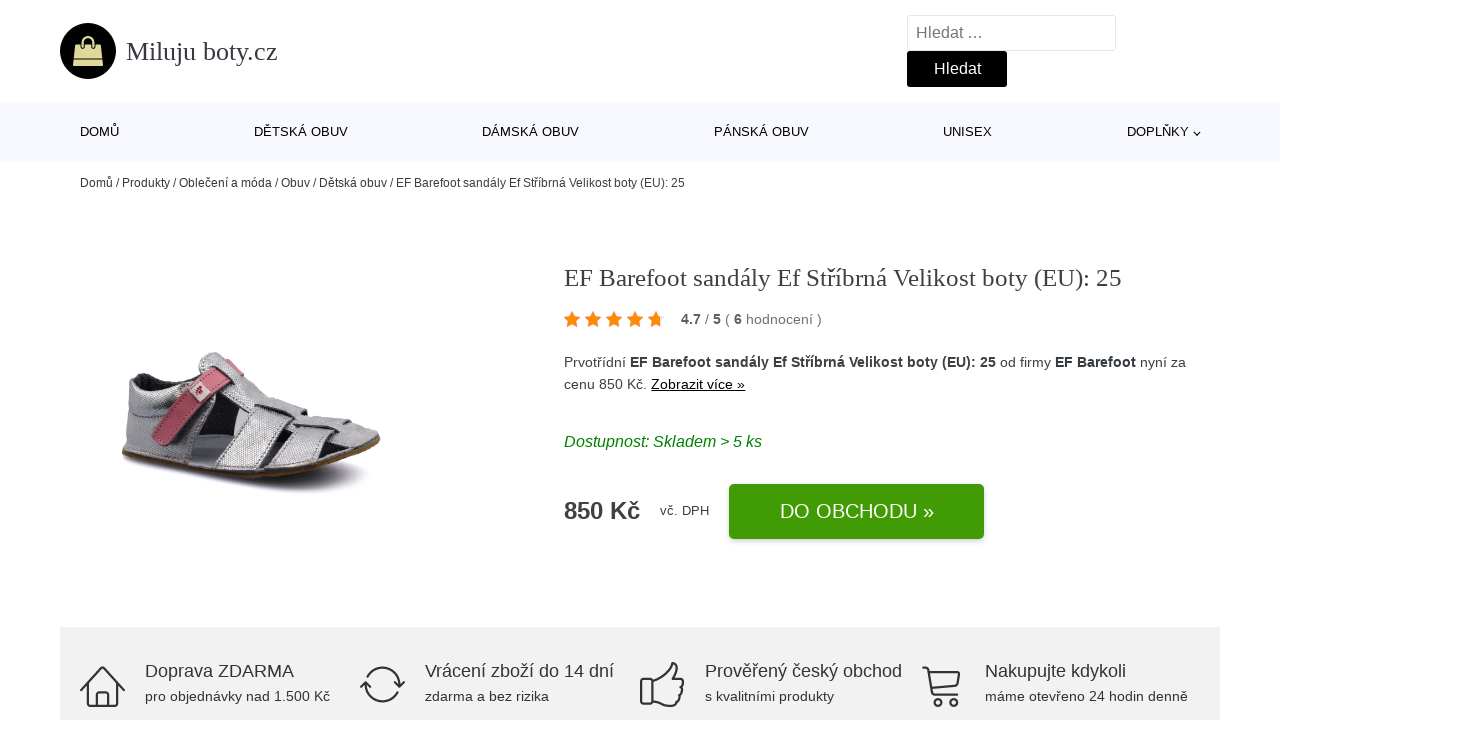

--- FILE ---
content_type: text/html; charset=UTF-8
request_url: https://www.miluju-boty.cz/p/ef-barefoot-sandaly-ef-stribrna-velikost-boty-eu-25/
body_size: 18035
content:
<!DOCTYPE html>
<html lang="cs" prefix="og: https://ogp.me/ns#" >
<head>
<meta charset="UTF-8">
<meta name="viewport" content="width=device-width, initial-scale=1.0">
<!-- WP_HEAD() START -->
<!-- Optimalizace pro vyhledávače podle Rank Math - https://rankmath.com/ -->
<title>EF Barefoot sandály Ef Stříbrná Velikost boty (EU): 25 | Miluju boty.cz</title>
<meta name="description" content="Prohlédněte si produkt EF Ef Stříbrná od výrobce EF Barefoot za cenu 850 Kč."/>
<meta name="robots" content="follow, index, max-snippet:-1, max-video-preview:-1, max-image-preview:large"/>
<link rel="canonical" href="https://www.miluju-boty.cz/p/ef-barefoot-sandaly-ef-stribrna-velikost-boty-eu-25/" />
<meta property="og:locale" content="cs_CZ" />
<meta property="og:type" content="article" />
<meta property="og:title" content="EF Barefoot sandály Ef Stříbrná Velikost boty (EU): 25 | Miluju boty.cz" />
<meta property="og:description" content="Prohlédněte si produkt EF Ef Stříbrná od výrobce EF Barefoot za cenu 850 Kč." />
<meta property="og:url" content="https://www.miluju-boty.cz/p/ef-barefoot-sandaly-ef-stribrna-velikost-boty-eu-25/" />
<meta property="og:site_name" content="Miluju boty.cz" />
<meta property="og:updated_time" content="2024-05-08T02:30:41+02:00" />
<meta property="og:image" content="https://www.miluju-boty.cz/wp-content/uploads/2022/08/PRODUCT1-76-scaled.jpg" />
<meta property="og:image:secure_url" content="https://www.miluju-boty.cz/wp-content/uploads/2022/08/PRODUCT1-76-scaled.jpg" />
<meta property="og:image:width" content="1024" />
<meta property="og:image:height" content="683" />
<meta property="og:image:alt" content="PRODUCT1}" />
<meta property="og:image:type" content="image/jpeg" />
<meta name="twitter:card" content="summary_large_image" />
<meta name="twitter:title" content="EF Barefoot sandály Ef Stříbrná Velikost boty (EU): 25 | Miluju boty.cz" />
<meta name="twitter:description" content="Prohlédněte si produkt EF Ef Stříbrná od výrobce EF Barefoot za cenu 850 Kč." />
<meta name="twitter:image" content="https://www.miluju-boty.cz/wp-content/uploads/2022/08/PRODUCT1-76-scaled.jpg" />
<script type="application/ld+json" class="rank-math-schema">{"@context":"https://schema.org","@graph":[{"@type":"BreadcrumbList","@id":"https://www.miluju-boty.cz/p/ef-barefoot-sandaly-ef-stribrna-velikost-boty-eu-25/#breadcrumb","itemListElement":[{"@type":"ListItem","position":"1","item":{"@id":"https://www.miluju-boty.cz","name":"Dom\u016f"}},{"@type":"ListItem","position":"2","item":{"@id":"https://www.miluju-boty.cz/p/","name":"Produkty"}},{"@type":"ListItem","position":"3","item":{"@id":"https://www.miluju-boty.cz/c/obleceni-a-moda/","name":"Oble\u010den\u00ed a m\u00f3da"}},{"@type":"ListItem","position":"4","item":{"@id":"https://www.miluju-boty.cz/c/obuv/","name":"Obuv"}},{"@type":"ListItem","position":"5","item":{"@id":"https://www.miluju-boty.cz/c/detska-obuv/","name":"D\u011btsk\u00e1 obuv"}},{"@type":"ListItem","position":"6","item":{"@id":"https://www.miluju-boty.cz/p/ef-barefoot-sandaly-ef-stribrna-velikost-boty-eu-25/","name":"EF Barefoot sand\u00e1ly Ef St\u0159\u00edbrn\u00e1 Velikost boty (EU): 25"}}]}]}</script>
<!-- /Rank Math WordPress SEO plugin -->
<link rel="alternate" title="oEmbed (JSON)" type="application/json+oembed" href="https://www.miluju-boty.cz/wp-json/oembed/1.0/embed?url=https%3A%2F%2Fwww.miluju-boty.cz%2Fp%2Fef-barefoot-sandaly-ef-stribrna-velikost-boty-eu-25%2F" />
<link rel="alternate" title="oEmbed (XML)" type="text/xml+oembed" href="https://www.miluju-boty.cz/wp-json/oembed/1.0/embed?url=https%3A%2F%2Fwww.miluju-boty.cz%2Fp%2Fef-barefoot-sandaly-ef-stribrna-velikost-boty-eu-25%2F&#038;format=xml" />
<style id='wp-img-auto-sizes-contain-inline-css' type='text/css'>
img:is([sizes=auto i],[sizes^="auto," i]){contain-intrinsic-size:3000px 1500px}
/*# sourceURL=wp-img-auto-sizes-contain-inline-css */
</style>
<style id='classic-theme-styles-inline-css' type='text/css'>
/*! This file is auto-generated */
.wp-block-button__link{color:#fff;background-color:#32373c;border-radius:9999px;box-shadow:none;text-decoration:none;padding:calc(.667em + 2px) calc(1.333em + 2px);font-size:1.125em}.wp-block-file__button{background:#32373c;color:#fff;text-decoration:none}
/*# sourceURL=/wp-includes/css/classic-themes.min.css */
</style>
<link rel='stylesheet' id='kk-star-ratings-css' href='//www.miluju-boty.cz/wp-content/cache/wpfc-minified/k1lmwgy7/6emx3.css' type='text/css' media='all' />
<style id='kk-star-ratings-inline-css' type='text/css'>
.kk-star-ratings .kksr-stars .kksr-star {
margin-right: 5px;
}
[dir="rtl"] .kk-star-ratings .kksr-stars .kksr-star {
margin-left: 5px;
margin-right: 0;
}
/*# sourceURL=kk-star-ratings-inline-css */
</style>
<link rel='stylesheet' id='oxygen-css' href='//www.miluju-boty.cz/wp-content/cache/wpfc-minified/g4dy1r02/6emx3.css' type='text/css' media='all' />
<script type="text/javascript" src="https://www.miluju-boty.cz/wp-includes/js/jquery/jquery.min.js?ver=3.7.1" id="jquery-core-js"></script>
<script type="text/javascript" id="search-filter-plugin-build-js-extra">
/* <![CDATA[ */
var SF_LDATA = {"ajax_url":"https://www.miluju-boty.cz/wp-admin/admin-ajax.php","home_url":"https://www.miluju-boty.cz/","extensions":[]};
//# sourceURL=search-filter-plugin-build-js-extra
/* ]]> */
</script>
<script type="text/javascript" src="https://www.miluju-boty.cz/wp-content/plugins/search-filter-pro/public/assets/js/search-filter-build.min.js?ver=2.5.21" id="search-filter-plugin-build-js"></script>
<link rel="https://api.w.org/" href="https://www.miluju-boty.cz/wp-json/" /><link rel="alternate" title="JSON" type="application/json" href="https://www.miluju-boty.cz/wp-json/wp/v2/products/190466" /><link rel="EditURI" type="application/rsd+xml" title="RSD" href="https://www.miluju-boty.cz/xmlrpc.php?rsd" />
<meta name="generator" content="WordPress 6.9" />
<link rel='shortlink' href='https://www.miluju-boty.cz/?p=190466' />
<script type="application/ld+json">{
"@context" : "https://schema.org",
"@type" : "Product",
"name" : "EF Barefoot sand&aacute;ly Ef Stř&iacute;brn&aacute; Velikost boty (EU): 25",
"image" : "https://www.miluju-boty.cz/wp-content/uploads/2022/08/PRODUCT1-76-scaled.jpg",
"description" : "&lt;p&gt;&lt;span style=&quot;font-size: 12pt;&quot;&gt;materi&aacute;ly:&lt;/span&gt;&lt;/p&gt;
&lt;ul style=&quot;list-style-type: square;&quot;&gt;
&lt;li&gt;&lt;span style=&quot;font-size: 10pt;&quot;&gt;svrchn&iacute; č&aacute;st kůže&lt;/span&gt;&lt;/li&gt;
&lt;li&gt;&lt;span style=&quot;font-size: 10pt;&quot;&gt;pod&scaron;&iacute;vka a st&eacute;lka brou&scaron;en&aacute; kůže/textil&lt;/span&gt;&lt;/li&gt;
&lt;li&gt;&lt;span style=&quot;font-size: 10pt;&quot;&gt;podr&aacute;žka guma&lt;/span&gt;&lt;/li&gt;
&lt;li&gt;&lt;span style=&quot;font-size: 10pt;&quot;&gt;p&aacute;sek na such&yacute; zip&lt;/span&gt;&lt;/li&gt;
&lt;/ul&gt;
&lt;hr /&gt;
&lt;p&gt;&lt;img src=&quot;https://www.littleshoes.cz/user/documents/upload/Tabulky new/Ef sand&aacute;ly.png&quot; alt=&quot;Ef sand&aacute;ly&quot; /&gt;&lt;/p&gt;
&lt;p&gt;&lt;span&gt;V tabulce uv&aacute;d&iacute;me vždy&amp;nbsp;&lt;/span&gt;&lt;strong&gt;&lt;span style=&quot;text-decoration: underline;&quot;&gt;vnitřn&iacute; rozměr&lt;/span&gt;&amp;nbsp;&lt;/strong&gt;&lt;span&gt;boty. Tabulku připravujeme na z&aacute;kladě vlastn&iacute;ho měřen&iacute; n&aacute;stroji Plus 12 ( vnitřn&iacute; d&eacute;lka) a Clevermess (vnitřn&iacute; &scaron;&iacute;řka).&lt;/span&gt;&lt;/p&gt;
&lt;p&gt;Optim&aacute;ln&iacute; nadměrek sand&aacute;lů s plnou &scaron;pičkou je 0,8 - 1,1 cm. Doporučen&iacute; k měřen&iacute; nohy a v&yacute;běru vhodn&eacute; velikosti: &lt;a href=&quot;http://www.littleshoes.cz/blog/jak-merit-jakou-vzit/&quot;&gt;www.littleshoes.cz/blog/jak-merit-jakou-vzit/&lt;/a&gt;&lt;/p&gt;
&lt;hr /&gt;
&lt;p&gt;Vyrobeno v Polsku, materi&aacute;ly splňuj&iacute; evropsk&eacute; normy a jsou nez&aacute;vadn&eacute;.&lt;/p&gt;
&lt;p&gt;&amp;nbsp;&lt;/p&gt;",
"ean": "",
"gtin8": "1000018983257",
"sku": "1000018983257",
"brand" : {
"@type" : "Brand",
"name" : "EF Barefoot"
},
"review": {
"@type": "Review",
"reviewRating": {
"@type": "Rating",
"ratingValue": "4.7",
"bestRating": "5"
},
"author": {
"@type": "Person",
"name": ""
}
},
"offers" : {
"@type" : "Offer",
"price" : "850",
"priceCurrency": "CZK",
"url" : "https://www.miluju-boty.cz/p/ef-barefoot-sandaly-ef-stribrna-velikost-boty-eu-25/",
"itemCondition": 
"https://schema.org/NewCondition",
"availability": "https://schema.org/InStock"
},
"aggregateRating": {
"@type": "AggregateRating",
"ratingValue": "4.7",
"bestRating": "5",
"ratingCount": "6"
}
}</script>
<!-- Global site tag (gtag.js) - Google Analytics -->
<script async src="https://www.googletagmanager.com/gtag/js?id=G-X9BBS98GC4"></script>
<script>
window.dataLayer = window.dataLayer || [];
function gtag(){dataLayer.push(arguments);}
gtag('js', new Date());
gtag('config', 'G-X9BBS98GC4');
</script>
<link rel="icon" href="https://www.miluju-boty.cz/wp-content/uploads/2021/10/favicon-150x150.png" sizes="32x32" />
<link rel="icon" href="https://www.miluju-boty.cz/wp-content/uploads/2021/10/favicon.png" sizes="192x192" />
<link rel="apple-touch-icon" href="https://www.miluju-boty.cz/wp-content/uploads/2021/10/favicon.png" />
<meta name="msapplication-TileImage" content="https://www.miluju-boty.cz/wp-content/uploads/2021/10/favicon.png" />
<link rel='stylesheet' id='oxygen-cache-182422-css' href='//www.miluju-boty.cz/wp-content/cache/wpfc-minified/6k1aokn3/6emx3.css' type='text/css' media='all' />
<link rel='stylesheet' id='oxygen-cache-182421-css' href='//www.miluju-boty.cz/wp-content/cache/wpfc-minified/d62pphxx/6en3s.css' type='text/css' media='all' />
<link rel='stylesheet' id='oxygen-universal-styles-css' href='//www.miluju-boty.cz/wp-content/cache/wpfc-minified/lbltvls8/6emx3.css' type='text/css' media='all' />
<!-- END OF WP_HEAD() -->
<style id='global-styles-inline-css' type='text/css'>
:root{--wp--preset--aspect-ratio--square: 1;--wp--preset--aspect-ratio--4-3: 4/3;--wp--preset--aspect-ratio--3-4: 3/4;--wp--preset--aspect-ratio--3-2: 3/2;--wp--preset--aspect-ratio--2-3: 2/3;--wp--preset--aspect-ratio--16-9: 16/9;--wp--preset--aspect-ratio--9-16: 9/16;--wp--preset--color--black: #000000;--wp--preset--color--cyan-bluish-gray: #abb8c3;--wp--preset--color--white: #ffffff;--wp--preset--color--pale-pink: #f78da7;--wp--preset--color--vivid-red: #cf2e2e;--wp--preset--color--luminous-vivid-orange: #ff6900;--wp--preset--color--luminous-vivid-amber: #fcb900;--wp--preset--color--light-green-cyan: #7bdcb5;--wp--preset--color--vivid-green-cyan: #00d084;--wp--preset--color--pale-cyan-blue: #8ed1fc;--wp--preset--color--vivid-cyan-blue: #0693e3;--wp--preset--color--vivid-purple: #9b51e0;--wp--preset--gradient--vivid-cyan-blue-to-vivid-purple: linear-gradient(135deg,rgb(6,147,227) 0%,rgb(155,81,224) 100%);--wp--preset--gradient--light-green-cyan-to-vivid-green-cyan: linear-gradient(135deg,rgb(122,220,180) 0%,rgb(0,208,130) 100%);--wp--preset--gradient--luminous-vivid-amber-to-luminous-vivid-orange: linear-gradient(135deg,rgb(252,185,0) 0%,rgb(255,105,0) 100%);--wp--preset--gradient--luminous-vivid-orange-to-vivid-red: linear-gradient(135deg,rgb(255,105,0) 0%,rgb(207,46,46) 100%);--wp--preset--gradient--very-light-gray-to-cyan-bluish-gray: linear-gradient(135deg,rgb(238,238,238) 0%,rgb(169,184,195) 100%);--wp--preset--gradient--cool-to-warm-spectrum: linear-gradient(135deg,rgb(74,234,220) 0%,rgb(151,120,209) 20%,rgb(207,42,186) 40%,rgb(238,44,130) 60%,rgb(251,105,98) 80%,rgb(254,248,76) 100%);--wp--preset--gradient--blush-light-purple: linear-gradient(135deg,rgb(255,206,236) 0%,rgb(152,150,240) 100%);--wp--preset--gradient--blush-bordeaux: linear-gradient(135deg,rgb(254,205,165) 0%,rgb(254,45,45) 50%,rgb(107,0,62) 100%);--wp--preset--gradient--luminous-dusk: linear-gradient(135deg,rgb(255,203,112) 0%,rgb(199,81,192) 50%,rgb(65,88,208) 100%);--wp--preset--gradient--pale-ocean: linear-gradient(135deg,rgb(255,245,203) 0%,rgb(182,227,212) 50%,rgb(51,167,181) 100%);--wp--preset--gradient--electric-grass: linear-gradient(135deg,rgb(202,248,128) 0%,rgb(113,206,126) 100%);--wp--preset--gradient--midnight: linear-gradient(135deg,rgb(2,3,129) 0%,rgb(40,116,252) 100%);--wp--preset--font-size--small: 13px;--wp--preset--font-size--medium: 20px;--wp--preset--font-size--large: 36px;--wp--preset--font-size--x-large: 42px;--wp--preset--spacing--20: 0.44rem;--wp--preset--spacing--30: 0.67rem;--wp--preset--spacing--40: 1rem;--wp--preset--spacing--50: 1.5rem;--wp--preset--spacing--60: 2.25rem;--wp--preset--spacing--70: 3.38rem;--wp--preset--spacing--80: 5.06rem;--wp--preset--shadow--natural: 6px 6px 9px rgba(0, 0, 0, 0.2);--wp--preset--shadow--deep: 12px 12px 50px rgba(0, 0, 0, 0.4);--wp--preset--shadow--sharp: 6px 6px 0px rgba(0, 0, 0, 0.2);--wp--preset--shadow--outlined: 6px 6px 0px -3px rgb(255, 255, 255), 6px 6px rgb(0, 0, 0);--wp--preset--shadow--crisp: 6px 6px 0px rgb(0, 0, 0);}:where(.is-layout-flex){gap: 0.5em;}:where(.is-layout-grid){gap: 0.5em;}body .is-layout-flex{display: flex;}.is-layout-flex{flex-wrap: wrap;align-items: center;}.is-layout-flex > :is(*, div){margin: 0;}body .is-layout-grid{display: grid;}.is-layout-grid > :is(*, div){margin: 0;}:where(.wp-block-columns.is-layout-flex){gap: 2em;}:where(.wp-block-columns.is-layout-grid){gap: 2em;}:where(.wp-block-post-template.is-layout-flex){gap: 1.25em;}:where(.wp-block-post-template.is-layout-grid){gap: 1.25em;}.has-black-color{color: var(--wp--preset--color--black) !important;}.has-cyan-bluish-gray-color{color: var(--wp--preset--color--cyan-bluish-gray) !important;}.has-white-color{color: var(--wp--preset--color--white) !important;}.has-pale-pink-color{color: var(--wp--preset--color--pale-pink) !important;}.has-vivid-red-color{color: var(--wp--preset--color--vivid-red) !important;}.has-luminous-vivid-orange-color{color: var(--wp--preset--color--luminous-vivid-orange) !important;}.has-luminous-vivid-amber-color{color: var(--wp--preset--color--luminous-vivid-amber) !important;}.has-light-green-cyan-color{color: var(--wp--preset--color--light-green-cyan) !important;}.has-vivid-green-cyan-color{color: var(--wp--preset--color--vivid-green-cyan) !important;}.has-pale-cyan-blue-color{color: var(--wp--preset--color--pale-cyan-blue) !important;}.has-vivid-cyan-blue-color{color: var(--wp--preset--color--vivid-cyan-blue) !important;}.has-vivid-purple-color{color: var(--wp--preset--color--vivid-purple) !important;}.has-black-background-color{background-color: var(--wp--preset--color--black) !important;}.has-cyan-bluish-gray-background-color{background-color: var(--wp--preset--color--cyan-bluish-gray) !important;}.has-white-background-color{background-color: var(--wp--preset--color--white) !important;}.has-pale-pink-background-color{background-color: var(--wp--preset--color--pale-pink) !important;}.has-vivid-red-background-color{background-color: var(--wp--preset--color--vivid-red) !important;}.has-luminous-vivid-orange-background-color{background-color: var(--wp--preset--color--luminous-vivid-orange) !important;}.has-luminous-vivid-amber-background-color{background-color: var(--wp--preset--color--luminous-vivid-amber) !important;}.has-light-green-cyan-background-color{background-color: var(--wp--preset--color--light-green-cyan) !important;}.has-vivid-green-cyan-background-color{background-color: var(--wp--preset--color--vivid-green-cyan) !important;}.has-pale-cyan-blue-background-color{background-color: var(--wp--preset--color--pale-cyan-blue) !important;}.has-vivid-cyan-blue-background-color{background-color: var(--wp--preset--color--vivid-cyan-blue) !important;}.has-vivid-purple-background-color{background-color: var(--wp--preset--color--vivid-purple) !important;}.has-black-border-color{border-color: var(--wp--preset--color--black) !important;}.has-cyan-bluish-gray-border-color{border-color: var(--wp--preset--color--cyan-bluish-gray) !important;}.has-white-border-color{border-color: var(--wp--preset--color--white) !important;}.has-pale-pink-border-color{border-color: var(--wp--preset--color--pale-pink) !important;}.has-vivid-red-border-color{border-color: var(--wp--preset--color--vivid-red) !important;}.has-luminous-vivid-orange-border-color{border-color: var(--wp--preset--color--luminous-vivid-orange) !important;}.has-luminous-vivid-amber-border-color{border-color: var(--wp--preset--color--luminous-vivid-amber) !important;}.has-light-green-cyan-border-color{border-color: var(--wp--preset--color--light-green-cyan) !important;}.has-vivid-green-cyan-border-color{border-color: var(--wp--preset--color--vivid-green-cyan) !important;}.has-pale-cyan-blue-border-color{border-color: var(--wp--preset--color--pale-cyan-blue) !important;}.has-vivid-cyan-blue-border-color{border-color: var(--wp--preset--color--vivid-cyan-blue) !important;}.has-vivid-purple-border-color{border-color: var(--wp--preset--color--vivid-purple) !important;}.has-vivid-cyan-blue-to-vivid-purple-gradient-background{background: var(--wp--preset--gradient--vivid-cyan-blue-to-vivid-purple) !important;}.has-light-green-cyan-to-vivid-green-cyan-gradient-background{background: var(--wp--preset--gradient--light-green-cyan-to-vivid-green-cyan) !important;}.has-luminous-vivid-amber-to-luminous-vivid-orange-gradient-background{background: var(--wp--preset--gradient--luminous-vivid-amber-to-luminous-vivid-orange) !important;}.has-luminous-vivid-orange-to-vivid-red-gradient-background{background: var(--wp--preset--gradient--luminous-vivid-orange-to-vivid-red) !important;}.has-very-light-gray-to-cyan-bluish-gray-gradient-background{background: var(--wp--preset--gradient--very-light-gray-to-cyan-bluish-gray) !important;}.has-cool-to-warm-spectrum-gradient-background{background: var(--wp--preset--gradient--cool-to-warm-spectrum) !important;}.has-blush-light-purple-gradient-background{background: var(--wp--preset--gradient--blush-light-purple) !important;}.has-blush-bordeaux-gradient-background{background: var(--wp--preset--gradient--blush-bordeaux) !important;}.has-luminous-dusk-gradient-background{background: var(--wp--preset--gradient--luminous-dusk) !important;}.has-pale-ocean-gradient-background{background: var(--wp--preset--gradient--pale-ocean) !important;}.has-electric-grass-gradient-background{background: var(--wp--preset--gradient--electric-grass) !important;}.has-midnight-gradient-background{background: var(--wp--preset--gradient--midnight) !important;}.has-small-font-size{font-size: var(--wp--preset--font-size--small) !important;}.has-medium-font-size{font-size: var(--wp--preset--font-size--medium) !important;}.has-large-font-size{font-size: var(--wp--preset--font-size--large) !important;}.has-x-large-font-size{font-size: var(--wp--preset--font-size--x-large) !important;}
/*# sourceURL=global-styles-inline-css */
</style>
</head>
<body class="wp-singular products-template-default single single-products postid-190466 wp-theme-oxygen-is-not-a-theme  wp-embed-responsive oxygen-body" >
<header id="_header-1-25" class="oxy-header-wrapper oxy-overlay-header oxy-header" ><div id="logo-header-row" class="oxy-header-row" ><div class="oxy-header-container"><div id="_header_left-3-25" class="oxy-header-left" ><a id="link-78-25" class="ct-link" href="/" target="_self"  ><div id="fancy_icon-86-25" class="ct-fancy-icon" ><svg id="svg-fancy_icon-86-25"><use xlink:href="#FontAwesomeicon-shopping-bag"></use></svg></div><span id="shortcode-79-25" class="ct-shortcode logo-top" >Miluju boty.cz</span></a></div><div id="_header_center-4-25" class="oxy-header-center" ></div><div id="_header_right-5-25" class="oxy-header-right" >
<div id="_search_form-17-25" class="oxy-search-form" >
<form role="search" method="get" class="search-form" action="https://www.miluju-boty.cz/">
<label>
<span class="screen-reader-text">Vyhledávání</span>
<input type="search" class="search-field" placeholder="Hledat &hellip;" value="" name="s" />
</label>
<input type="submit" class="search-submit" value="Hledat" />
</form>                </div>
<nav id="_nav_menu-53-25" class="oxy-nav-menu oxy-nav-menu-dropdowns oxy-nav-menu-dropdown-arrow" ><div class='oxy-menu-toggle'><div class='oxy-nav-menu-hamburger-wrap'><div class='oxy-nav-menu-hamburger'><div class='oxy-nav-menu-hamburger-line'></div><div class='oxy-nav-menu-hamburger-line'></div><div class='oxy-nav-menu-hamburger-line'></div></div></div></div><div class="menu-hlavni-menu-container"><ul id="menu-hlavni-menu" class="oxy-nav-menu-list"><li id="menu-item-187796" class="menu-item menu-item-type-custom menu-item-object-custom menu-item-187796"><a href="/">Domů</a></li>
<li id="menu-item-187797" class="menu-item menu-item-type-taxonomy menu-item-object-product_category current-products-ancestor current-menu-parent current-products-parent menu-item-187797"><a href="https://www.miluju-boty.cz/c/detska-obuv/">Dětská obuv</a></li>
<li id="menu-item-187798" class="menu-item menu-item-type-taxonomy menu-item-object-product_category menu-item-187798"><a href="https://www.miluju-boty.cz/c/damska-obuv/">Dámská obuv</a></li>
<li id="menu-item-187799" class="menu-item menu-item-type-taxonomy menu-item-object-product_category menu-item-187799"><a href="https://www.miluju-boty.cz/c/panska-obuv/">Pánská obuv</a></li>
<li id="menu-item-187800" class="menu-item menu-item-type-taxonomy menu-item-object-product_category menu-item-187800"><a href="https://www.miluju-boty.cz/c/unisex/">Unisex</a></li>
<li id="menu-item-187801" class="menu-item menu-item-type-taxonomy menu-item-object-product_category menu-item-has-children menu-item-187801"><a href="https://www.miluju-boty.cz/c/doplnky/">Doplňky</a>
<ul class="sub-menu">
<li id="menu-item-187802" class="menu-item menu-item-type-taxonomy menu-item-object-product_category menu-item-187802"><a href="https://www.miluju-boty.cz/c/ponozky-puncochace-navleky-rukavice/">Ponožky, punčocháče, návleky, rukavice</a></li>
<li id="menu-item-187803" class="menu-item menu-item-type-taxonomy menu-item-object-product_category menu-item-187803"><a href="https://www.miluju-boty.cz/c/batohy-a-tasky/">Batohy a tašky</a></li>
<li id="menu-item-187804" class="menu-item menu-item-type-taxonomy menu-item-object-product_category menu-item-187804"><a href="https://www.miluju-boty.cz/c/pece-o-obuv/">Péče o obuv</a></li>
<li id="menu-item-187805" class="menu-item menu-item-type-taxonomy menu-item-object-product_category menu-item-187805"><a href="https://www.miluju-boty.cz/c/houpaci-prkna/">Houpací prkna</a></li>
</ul>
</li>
</ul></div></nav></div></div></div><div id="nav-header-row" class="oxy-header-row" ><div class="oxy-header-container"><div id="_header_left-12-25" class="oxy-header-left" ></div><div id="_header_center-13-25" class="oxy-header-center" ><nav id="_nav_menu-15-25" class="oxy-nav-menu oxy-nav-menu-dropdowns oxy-nav-menu-dropdown-arrow" ><div class='oxy-menu-toggle'><div class='oxy-nav-menu-hamburger-wrap'><div class='oxy-nav-menu-hamburger'><div class='oxy-nav-menu-hamburger-line'></div><div class='oxy-nav-menu-hamburger-line'></div><div class='oxy-nav-menu-hamburger-line'></div></div></div></div><div class="menu-hlavni-menu-container"><ul id="menu-hlavni-menu-1" class="oxy-nav-menu-list"><li class="menu-item menu-item-type-custom menu-item-object-custom menu-item-187796"><a href="/">Domů</a></li>
<li class="menu-item menu-item-type-taxonomy menu-item-object-product_category current-products-ancestor current-menu-parent current-products-parent menu-item-187797"><a href="https://www.miluju-boty.cz/c/detska-obuv/">Dětská obuv</a></li>
<li class="menu-item menu-item-type-taxonomy menu-item-object-product_category menu-item-187798"><a href="https://www.miluju-boty.cz/c/damska-obuv/">Dámská obuv</a></li>
<li class="menu-item menu-item-type-taxonomy menu-item-object-product_category menu-item-187799"><a href="https://www.miluju-boty.cz/c/panska-obuv/">Pánská obuv</a></li>
<li class="menu-item menu-item-type-taxonomy menu-item-object-product_category menu-item-187800"><a href="https://www.miluju-boty.cz/c/unisex/">Unisex</a></li>
<li class="menu-item menu-item-type-taxonomy menu-item-object-product_category menu-item-has-children menu-item-187801"><a href="https://www.miluju-boty.cz/c/doplnky/">Doplňky</a>
<ul class="sub-menu">
<li class="menu-item menu-item-type-taxonomy menu-item-object-product_category menu-item-187802"><a href="https://www.miluju-boty.cz/c/ponozky-puncochace-navleky-rukavice/">Ponožky, punčocháče, návleky, rukavice</a></li>
<li class="menu-item menu-item-type-taxonomy menu-item-object-product_category menu-item-187803"><a href="https://www.miluju-boty.cz/c/batohy-a-tasky/">Batohy a tašky</a></li>
<li class="menu-item menu-item-type-taxonomy menu-item-object-product_category menu-item-187804"><a href="https://www.miluju-boty.cz/c/pece-o-obuv/">Péče o obuv</a></li>
<li class="menu-item menu-item-type-taxonomy menu-item-object-product_category menu-item-187805"><a href="https://www.miluju-boty.cz/c/houpaci-prkna/">Houpací prkna</a></li>
</ul>
</li>
</ul></div></nav></div><div id="_header_right-14-25" class="oxy-header-right" ></div></div></div></header>
<div id="section-62-25" class=" ct-section breadcrumb-container" ><div class="ct-section-inner-wrap"><div id="code_block-66-25" class="ct-code-block breadcrumb-code" ><nav aria-label="breadcrumbs" class="rank-math-breadcrumb"><p><a href="https://www.miluju-boty.cz">Domů</a><span class="separator"> / </span><a href="https://www.miluju-boty.cz/p/">Produkty</a><span class="separator"> / </span><a href="https://www.miluju-boty.cz/c/obleceni-a-moda/">Oblečení a móda</a><span class="separator"> / </span><a href="https://www.miluju-boty.cz/c/obuv/">Obuv</a><span class="separator"> / </span><a href="https://www.miluju-boty.cz/c/detska-obuv/">Dětská obuv</a><span class="separator"> / </span><span class="last">EF Barefoot sandály Ef Stříbrná Velikost boty (EU): 25</span></p></nav></div></div></div><section id="section-2-145" class=" ct-section" ><div class="ct-section-inner-wrap"><div id="new_columns-4-145" class="ct-new-columns product-hero-column-container" ><div id="div_block-5-145" class="ct-div-block" ><a id="link-1642-145" class="ct-link" href="https://ehub.cz/system/scripts/click.php?a_aid=09c8fee6&#038;a_bid=31e2654e&#038;data1=miluju-boty&#038;desturl=https://www.littleshoes.cz/detske-letni-boty/sandaly-ef-stribrna-2/?variantId=116999" target="_self" rel="nofollow noopener" ><img  id="image-7-145" alt="PRODUCT1}" src="https://www.miluju-boty.cz/wp-content/uploads/2022/08/PRODUCT1-76-scaled.jpg" class="ct-image"/></a></div><div id="div_block-6-145" class="ct-div-block" ><h1 id="headline-12-145" class="ct-headline product-info-title"><span id="span-13-145" class="ct-span" >EF Barefoot sandály Ef Stříbrná Velikost boty (EU): 25</span></h1><div id="div_block-1019-145" class="ct-div-block price-container" ><a id="link-2781-145" class="ct-link" href="https://ehub.cz/system/scripts/click.php?a_aid=09c8fee6&#038;a_bid=31e2654e&#038;data1=miluju-boty&#038;desturl=https://www.littleshoes.cz/detske-letni-boty/sandaly-ef-stribrna-2/?variantId=116999" target="_self" rel="nofollow" ><div id="code_block-768-145" class="ct-code-block custom-star-rating" ><div style="display: none;"
class="kk-star-ratings   "
data-id="190466"
data-slug="">
<div class="kksr-stars">
<div class="kksr-stars-inactive">
<div class="kksr-star" data-star="1">
<div class="kksr-icon" style="width: 16px; height: 16px;"></div>
</div>
<div class="kksr-star" data-star="2">
<div class="kksr-icon" style="width: 16px; height: 16px;"></div>
</div>
<div class="kksr-star" data-star="3">
<div class="kksr-icon" style="width: 16px; height: 16px;"></div>
</div>
<div class="kksr-star" data-star="4">
<div class="kksr-icon" style="width: 16px; height: 16px;"></div>
</div>
<div class="kksr-star" data-star="5">
<div class="kksr-icon" style="width: 16px; height: 16px;"></div>
</div>
</div>
<div class="kksr-stars-active" style="width: 95.2px;">
<div class="kksr-star">
<div class="kksr-icon" style="width: 16px; height: 16px;"></div>
</div>
<div class="kksr-star">
<div class="kksr-icon" style="width: 16px; height: 16px;"></div>
</div>
<div class="kksr-star">
<div class="kksr-icon" style="width: 16px; height: 16px;"></div>
</div>
<div class="kksr-star">
<div class="kksr-icon" style="width: 16px; height: 16px;"></div>
</div>
<div class="kksr-star">
<div class="kksr-icon" style="width: 16px; height: 16px;"></div>
</div>
</div>
</div>
<div class="kksr-legend">
<strong class="kksr-score">4.7</strong>
<span class="kksr-muted">/</span>
<strong>5</strong>
<span class="kksr-muted">(</span>
<strong class="kksr-count">6</strong>
<span class="kksr-muted">
hodnocení        </span>
<span class="kksr-muted">)</span>
</div>
</div>
</div></a></div><div id="text_block-2513-145" class="ct-text-block" ><span id="span-2514-105073" class="ct-span" ><p> Prvotřídní <strong>EF Barefoot sandály Ef Stříbrná Velikost boty (EU): 25</strong> od firmy <strong><a href="https://www.miluju-boty.cz/v/ef-barefoot/" rel="tag">EF Barefoot</a></strong> nyní za cenu 850 Kč. <a href="https://ehub.cz/system/scripts/click.php?a_aid=09c8fee6&amp;a_bid=31e2654e&amp;data1=miluju-boty&amp;desturl=https://www.littleshoes.cz/detske-letni-boty/sandaly-ef-stribrna-2/?variantId=116999" class="popis-produktu">Zobrazit více »</a>
</p>
</span></div><div id="div_block-3341-145" class="ct-div-block" ><div id="code_block-6358-182421" class="ct-code-block" >Dostupnost: Skladem > 5 ks</div></div><div id="div_block-6199-105073" class="ct-div-block price-container" ><div id="div_block-6355-105073" class="ct-div-block" ><div id="text_block-6200-105073" class="ct-text-block product-info-price" ><span id="span-6201-105073" class="ct-span" >850&nbsp;Kč</span></div><div id="code_block-6202-105073" class="ct-code-block" ><div class="dph">vč. DPH</div></div></div><a id="link-1774-145" class="ct-link new-button" href="https://ehub.cz/system/scripts/click.php?a_aid=09c8fee6&#038;a_bid=31e2654e&#038;data1=miluju-boty&#038;desturl=https://www.littleshoes.cz/detske-letni-boty/sandaly-ef-stribrna-2/?variantId=116999" target="_self" rel="nofollow noopener" ><div id="div_block-1778-145" class="ct-div-block " ><div id="shortcode-1868-145" class="ct-shortcode" >Do obchodu »</div></div></a></div></div></div></div></section><section id="section-3658-145" class=" ct-section" ><div class="ct-section-inner-wrap"><div id="div_block-5479-145" class="ct-div-block" ><div id="nestable_shortcode-5190-145" class="ct-nestable-shortcode" ><div class="benefity"><div class="row">
<div class="col-lg-3">
<div id="fancy_icon-5493-145" class="ct-fancy-icon">
<svg id="svg-fancy_icon-5493-145">
<use xlink:href="#Lineariconsicon-home">
<svg id="Lineariconsicon-home" viewBox="0 0 20 20"><title>home</title><path class="path1" d="M19.871 12.165l-8.829-9.758c-0.274-0.303-0.644-0.47-1.042-0.47-0 0 0 0 0 0-0.397 0-0.767 0.167-1.042 0.47l-8.829 9.758c-0.185 0.205-0.169 0.521 0.035 0.706 0.096 0.087 0.216 0.129 0.335 0.129 0.136 0 0.272-0.055 0.371-0.165l2.129-2.353v8.018c0 0.827 0.673 1.5 1.5 1.5h11c0.827 0 1.5-0.673 1.5-1.5v-8.018l2.129 2.353c0.185 0.205 0.501 0.221 0.706 0.035s0.221-0.501 0.035-0.706zM12 19h-4v-4.5c0-0.276 0.224-0.5 0.5-0.5h3c0.276 0 0.5 0.224 0.5 0.5v4.5zM16 18.5c0 0.276-0.224 0.5-0.5 0.5h-2.5v-4.5c0-0.827-0.673-1.5-1.5-1.5h-3c-0.827 0-1.5 0.673-1.5 1.5v4.5h-2.5c-0.276 0-0.5-0.224-0.5-0.5v-9.123l5.7-6.3c0.082-0.091 0.189-0.141 0.3-0.141s0.218 0.050 0.3 0.141l5.7 6.3v9.123z"></path></svg></use></svg>
</div>
<div class="text-vyhod">
<span>Doprava ZDARMA</span>
<p>pro objednávky nad 1.500 Kč</p>
</div>
</div>
<div class="col-lg-3"><div id="fancy_icon-5493-145" class="ct-fancy-icon">
<svg id="svg-fancy_icon-5493-145">
<use xlink:href="#Lineariconsicon-sync">
<svg id="Lineariconsicon-sync" viewBox="0 0 20 20"><title>sync</title><path class="path1" d="M19.854 8.646c-0.195-0.195-0.512-0.195-0.707 0l-1.149 1.149c-0.051-2.060-0.878-3.99-2.341-5.452-1.511-1.511-3.52-2.343-5.657-2.343-2.974 0-5.686 1.635-7.077 4.266-0.129 0.244-0.036 0.547 0.208 0.676s0.547 0.036 0.676-0.208c1.217-2.303 3.59-3.734 6.193-3.734 3.789 0 6.885 3.027 6.997 6.789l-1.143-1.143c-0.195-0.195-0.512-0.195-0.707 0s-0.195 0.512 0 0.707l2 2c0.098 0.098 0.226 0.146 0.354 0.146s0.256-0.049 0.354-0.146l2-2c0.195-0.195 0.195-0.512 0-0.707z"></path><path class="path2" d="M16.869 13.058c-0.244-0.129-0.547-0.036-0.676 0.208-1.217 2.303-3.59 3.734-6.193 3.734-3.789 0-6.885-3.027-6.997-6.789l1.143 1.143c0.098 0.098 0.226 0.146 0.354 0.146s0.256-0.049 0.354-0.146c0.195-0.195 0.195-0.512 0-0.707l-2-2c-0.195-0.195-0.512-0.195-0.707 0l-2 2c-0.195 0.195-0.195 0.512 0 0.707s0.512 0.195 0.707 0l1.149-1.149c0.051 2.060 0.878 3.99 2.341 5.452 1.511 1.511 3.52 2.343 5.657 2.343 2.974 0 5.686-1.635 7.077-4.266 0.129-0.244 0.036-0.547-0.208-0.676z"></path></svg></use></svg>
</div>
<div class="text-vyhod">
<span>Vrácení zboží do 14 dní</span>
<p>zdarma a bez rizika</p>
</div>
</div>
<div class="col-lg-3"><div id="fancy_icon-5493-145" class="ct-fancy-icon">
<svg id="svg-fancy_icon-5493-145">
<use xlink:href="#Lineariconsicon-thumbs-up">
<svg id="Lineariconsicon-thumbs-up" viewBox="0 0 20 20"><title>thumbs-up</title><path class="path1" d="M18.916 11.208c0.443-0.511 0.695-1.355 0.695-2.159 0-0.531-0.115-0.996-0.333-1.345-0.284-0.454-0.738-0.704-1.278-0.704h-2.618c1.425-2.591 1.785-4.543 1.070-5.807-0.499-0.881-1.413-1.193-2.045-1.193-0.25 0-0.462 0.185-0.495 0.433-0.179 1.319-1.188 2.893-2.768 4.318-1.514 1.365-3.374 2.456-5.286 3.11-0.241-0.508-0.758-0.86-1.356-0.86h-3c-0.827 0-1.5 0.673-1.5 1.5v9c0 0.827 0.673 1.5 1.5 1.5h3c0.634 0 1.176-0.395 1.396-0.952 1.961 0.246 2.699 0.64 3.414 1.022 0.895 0.478 1.739 0.93 4.503 0.93 0.72 0 1.398-0.188 1.91-0.529 0.5-0.333 0.82-0.801 0.926-1.343 0.399-0.162 0.753-0.536 1.024-1.092 0.264-0.541 0.435-1.232 0.435-1.761 0-0.099-0.006-0.19-0.017-0.274 0.253-0.186 0.48-0.473 0.667-0.851 0.27-0.545 0.432-1.228 0.432-1.826 0-0.424-0.079-0.777-0.234-1.051-0.013-0.022-0.026-0.044-0.039-0.065zM4.5 18h-3c-0.276 0-0.5-0.224-0.5-0.5v-9c0-0.276 0.224-0.5 0.5-0.5h3c0.276 0 0.5 0.224 0.5 0.5v8.999c0 0 0 0.001 0 0.001-0 0.276-0.224 0.5-0.5 0.5zM18.339 10.274c-0.151 0.304-0.304 0.414-0.37 0.414-0.276 0-0.5 0.224-0.5 0.5s0.224 0.5 0.5 0.5c0.042 0 0.072 0 0.117 0.078 0.066 0.117 0.104 0.32 0.104 0.558 0 0.445-0.126 0.974-0.328 1.382-0.198 0.399-0.399 0.544-0.487 0.544-0.276 0-0.5 0.224-0.5 0.5 0 0.177 0.092 0.333 0.231 0.422 0.031 0.317-0.117 1.165-0.501 1.718-0.145 0.209-0.298 0.329-0.418 0.329-0.276 0-0.5 0.224-0.5 0.5 0 0.88-0.972 1.281-1.875 1.281-2.513 0-3.217-0.376-4.032-0.812-0.762-0.407-1.618-0.865-3.781-1.134v-8.187c2.101-0.689 4.152-1.877 5.812-3.373 1.593-1.436 2.639-2.988 2.994-4.426 0.272 0.087 0.579 0.271 0.776 0.618 0.334 0.59 0.584 2.096-1.493 5.557-0.093 0.154-0.095 0.347-0.006 0.504s0.255 0.254 0.435 0.254h3.483c0.199 0 0.327 0.070 0.43 0.234 0.117 0.187 0.181 0.477 0.181 0.815 0 0.424-0.102 0.882-0.272 1.225z"></path></svg></use></svg>
</div>
<div class="text-vyhod">
<span>Prověřený český obchod</span>
<p>s kvalitními produkty</p>
</div>
</div>
<div class="col-lg-3"><div id="fancy_icon-5493-145" class="ct-fancy-icon">
<svg id="svg-fancy_icon-5493-145">
<use xlink:href="#Lineariconsicon-cart">
<svg id="Lineariconsicon-cart" viewBox="0 0 20 20"><title>cart</title><path class="path1" d="M8 20c-1.103 0-2-0.897-2-2s0.897-2 2-2 2 0.897 2 2-0.897 2-2 2zM8 17c-0.551 0-1 0.449-1 1s0.449 1 1 1 1-0.449 1-1-0.449-1-1-1z"></path><path class="path2" d="M15 20c-1.103 0-2-0.897-2-2s0.897-2 2-2 2 0.897 2 2-0.897 2-2 2zM15 17c-0.551 0-1 0.449-1 1s0.449 1 1 1 1-0.449 1-1-0.449-1-1-1z"></path><path class="path3" d="M17.539 4.467c-0.251-0.297-0.63-0.467-1.039-0.467h-12.243l-0.099-0.596c-0.131-0.787-0.859-1.404-1.658-1.404h-1c-0.276 0-0.5 0.224-0.5 0.5s0.224 0.5 0.5 0.5h1c0.307 0 0.621 0.266 0.671 0.569l1.671 10.027c0.131 0.787 0.859 1.404 1.658 1.404h10c0.276 0 0.5-0.224 0.5-0.5s-0.224-0.5-0.5-0.5h-10c-0.307 0-0.621-0.266-0.671-0.569l-0.247-1.48 9.965-0.867c0.775-0.067 1.483-0.721 1.611-1.489l0.671-4.027c0.067-0.404-0.038-0.806-0.289-1.102zM16.842 5.404l-0.671 4.027c-0.053 0.316-0.391 0.629-0.711 0.657l-10.043 0.873-0.994-5.962h12.076c0.117 0 0.215 0.040 0.276 0.113s0.085 0.176 0.066 0.291z"></path></svg></use></svg>
</div>
<div class="text-vyhod">
<span>Nakupujte kdykoli</span>
<p>máme otevřeno 24 hodin denně</p>
</div>
</div>
</div>
</div></div></div></div></section><section id="section-5355-145" class=" ct-section" ><div class="ct-section-inner-wrap"><div id="new_columns-2235-145" class="ct-new-columns" ><div id="popis-produktu" class="ct-div-block" ><div id="_tabs-335-145" class="oxy-tabs-wrapper oxy-tabs" data-oxy-tabs-active-tab-class='tabs-4507-tab-active' data-oxy-tabs-contents-wrapper='_tabs_contents-342-145' ><div id="_tab-336-145" class="oxy-tab tabs-4507-tab tabs-4507-tab-active" ><h2 id="shortcode-1922-145" class="ct-shortcode" >Popis produktu</h2></div></div><div id="_tabs_contents-342-145" class="oxy-tabs-contents-wrapper oxy-tabs-contents" ><div id="_tab_content-343-145" class="oxy-tab-content tabs-contents-4507-tab  oxy-tabs-contents-content-hidden" ><div id="text_block-42-145" class="ct-text-block product-description-text" ><span id="span-43-145" class="ct-span oxy-stock-content-styles" ><div class="comments-space">
<p><span style="font-size: 12pt;">materiály:</span></p>
<ul style="list-style-type: square;">
<li><span style="font-size: 10pt;">svrchní část kůže</span></li>
<li><span style="font-size: 10pt;">podšívka a stélka broušená kůže/textil</span></li>
<li><span style="font-size: 10pt;">podrážka guma</span></li>
<li><span style="font-size: 10pt;">pásek na suchý zip</span></li>
</ul>
<hr />
<p><img decoding="async" src="https://www.littleshoes.cz/user/documents/upload/Tabulky new/Ef sandály.png" alt="Ef sandály" /></p>
<p><span>V tabulce uvádíme vždy </span><strong><span style="text-decoration: underline;">vnitřní rozměr</span> </strong><span>boty. Tabulku připravujeme na základě vlastního měření nástroji Plus 12 ( vnitřní délka) a Clevermess (vnitřní šířka).</span></p>
<p>Optimální nadměrek sandálů s plnou špičkou je 0,8 - 1,1 cm. Doporučení k měření nohy a výběru vhodné velikosti: <a href="http://www.littleshoes.cz/blog/jak-merit-jakou-vzit/" rel="noopener">www.littleshoes.cz/blog/jak-merit-jakou-vzit/</a></p>
<hr />
<p>Vyrobeno v Polsku, materiály splňují evropské normy a jsou nezávadné.</p>
<p> </p>
Nakupujte v našem e-shopu za skvělé ceny. Nakoupit a ještě ušetřit, co si víc přát.
<h2>Popis produktu EF Barefoot sandály Ef Stříbrná Velikost boty (EU): 25</h2>
<ul>
<li><strong>Výrobce:</strong> EF Barefoot</li>
<li><strong>Cena:</strong> 850 Kč</li>
<li><strong>Velikost boty (EU): </strong>25</li>
<li><strong>Pro koho: </strong>pro holky</li>
<li><strong>Výrobce: </strong>Ef</li>
<li><strong>Barva: </strong>stříbrná</li>
<li><strong>Typ dětské boty: </strong>přezůvky</li>
<li><strong>Typ dětské boty: </strong>sandále</li>
</ul>
</div></span></div><div id="shortcode-5036-145" class="ct-shortcode" ><script src='https://ajax.googleapis.com/ajax/libs/jquery/3.5.1/jquery.min.js'></script>
<script>
jQuery(document).ready(function($){  
var showChar = 200;
var ellipsestext = "...";
var moretext = "Zobrazit více";
var lesstext = "Zobrazit méně";
$(".comments-space").each(function () {
var content = $(this).html();
var text_content = $(this).contents().first('[nodeType=3]').text();
if (text_content.length > showChar) {
var show_content = content.substr(0, showChar);
var hide_content = content.substr(showChar, content.length - showChar);
var html = show_content + '<em class="moreelipses">' + ellipsestext + '<p>&nbsp;</p></em><em class="remaining-content"><em>' + hide_content + '<p>&nbsp;</p>' + '</em>&nbsp;&nbsp;<a href="#" class="morelink">' + moretext + '</a></em>';
$(this).html(html);
}
});
$(".morelink").click(function () {
if ($(this).hasClass("less")) {
$(this).removeClass("less");
$(this).html(moretext);
} else {
$(this).addClass("less");
$(this).html(lesstext);
}
$(this).parent().prev().toggle();
$(this).prev().toggle();
return false;
});
});  
</script></div></div></div><script type="text/javascript">var firstTab = document.querySelector('#_tabs_contents-342-145 > .oxy-tabs-contents-content-hidden:first-child'); if(firstTab && firstTab.classList){firstTab.classList.remove("oxy-tabs-contents-content-hidden")};</script></div></div></div></section><section id="section-2226-145" class=" ct-section" ><div class="ct-section-inner-wrap"><h2 id="shortcode-4113-145" class="ct-shortcode product-section-title" >Podobné produkty</h2><div id="code_block-5656-105073" class="ct-code-block" ></div><div id="_dynamic_list-4052-145" class="oxy-dynamic-list"><div id="div_block-4053-145-1" class="ct-div-block product-grid-block-1" data-id="div_block-4053-145"><a id="link-4054-145-1" class="ct-link grid-image-wrapper" href="https://ehub.cz/system/scripts/click.php?a_aid=09c8fee6&amp;a_bid=31e2654e&amp;data1=miluju-boty&amp;desturl=https://www.littleshoes.cz/detske-zimni-boty/boty-baby-bare-febo-winter-pilot--s-membranou-asfaltico/?utm_campaign=Heureka&amp;utm_content=33771_24_68_157&amp;utm_medium=produkt&amp;utm_source=heureka.cz&amp;variantId=324378" target="_self" rel="nofollow noopener" style="background-image:url(https://www.miluju-boty.cz/wp-content/uploads/2022/10/PRODUCT1-218-150x150.jpg);background-size: contain;" data-id="link-4054-145"></a><h3 id="headline-4055-145-1" class="ct-headline grid-heading" data-id="headline-4055-145"><span id="span-4056-145-1" class="ct-span" data-id="span-4056-145"><a href="https://www.miluju-boty.cz/p/baby-bare-shoes-boty-baby-bare-febo-winter-pilot-s-membranou-asfaltico-24/">Baby Bare Shoes boty Baby Bare Febo Winter Pilot (s membr&aacute;nou/Asfaltico)  24</a></span></h3><div id="div_block-4057-145-1" class="ct-div-block grid-price-container" data-id="div_block-4057-145"><div id="text_block-4058-145-1" class="ct-text-block grid-price-current" data-id="text_block-4058-145"><span id="span-4059-145-1" class="ct-span" data-id="span-4059-145">2&nbsp;067&nbsp;K&#269;</span></div></div></div><div id="div_block-4053-145-2" class="ct-div-block product-grid-block-1" data-id="div_block-4053-145"><a id="link-4054-145-2" class="ct-link grid-image-wrapper" href="https://ehub.cz/system/scripts/click.php?a_aid=09c8fee6&amp;a_bid=31e2654e&amp;data1=miluju-boty&amp;desturl=https://www.littleshoes.cz/detske-barefoot-tenisky/affenzahn-slipper-knit-flinky-bird-barefoot-tenisky/?utm_content=47779_25_64_167&amp;utm_medium=produkt&amp;utm_source=heureka.cz&amp;variantId=450814" target="_self" rel="nofollow noopener" style="background-image:url(https://www.miluju-boty.cz/wp-content/uploads/2025/02/PRODUCT1-40-150x150.jpg);background-size: contain;" data-id="link-4054-145"></a><h3 id="headline-4055-145-2" class="ct-headline grid-heading" data-id="headline-4055-145"><span id="span-4056-145-2" class="ct-span" data-id="span-4056-145"><a href="https://www.miluju-boty.cz/p/affenzahn-slipper-knit-flinky-bird/">Affenzahn Slipper Knit Flinky Bird</a></span></h3><div id="div_block-4057-145-2" class="ct-div-block grid-price-container" data-id="div_block-4057-145"><div id="text_block-4058-145-2" class="ct-text-block grid-price-current" data-id="text_block-4058-145"><span id="span-4059-145-2" class="ct-span" data-id="span-4059-145">1&nbsp;149&nbsp;K&#269;</span></div></div></div><div id="div_block-4053-145-3" class="ct-div-block product-grid-block-1" data-id="div_block-4053-145"><a id="link-4054-145-3" class="ct-link grid-image-wrapper" href="https://ehub.cz/system/scripts/click.php?a_aid=09c8fee6&amp;a_bid=31e2654e&amp;data1=miluju-boty&amp;desturl=https://www.littleshoes.cz/detske-barefoot-tenisky/froddo-g1700379-31-blue--barefoot-boty/?utm_content=48136_31_78_207&amp;utm_medium=produkt&amp;utm_source=heureka.cz&amp;variantId=454645" target="_self" rel="nofollow noopener" style="background-image:url(https://www.miluju-boty.cz/wp-content/uploads/2025/02/PRODUCT1-10-150x150.png);background-size: contain;" data-id="link-4054-145"></a><h3 id="headline-4055-145-3" class="ct-headline grid-heading" data-id="headline-4055-145"><span id="span-4056-145-3" class="ct-span" data-id="span-4056-145"><a href="https://www.miluju-boty.cz/p/froddo-g1700379-31-blue/">Froddo G1700379-31 Blue+</a></span></h3><div id="div_block-4057-145-3" class="ct-div-block grid-price-container" data-id="div_block-4057-145"><div id="text_block-4058-145-3" class="ct-text-block grid-price-current" data-id="text_block-4058-145"><span id="span-4059-145-3" class="ct-span" data-id="span-4059-145">969&nbsp;K&#269;</span></div></div></div><div id="div_block-4053-145-4" class="ct-div-block product-grid-block-1" data-id="div_block-4053-145"><a id="link-4054-145-4" class="ct-link grid-image-wrapper" href="https://ehub.cz/system/scripts/click.php?a_aid=09c8fee6&amp;a_bid=31e2654e&amp;data1=miluju-boty&amp;desturl=https://www.littleshoes.cz/detske-barefoot-tenisky/naw-road-running-virtual-pink-barefoot-boty/?utm_content=49729_30_74_185&amp;utm_medium=produkt&amp;utm_source=heureka.cz&amp;variantId=470689" target="_self" rel="nofollow noopener" style="background-image:url(https://www.miluju-boty.cz/wp-content/uploads/2025/02/PRODUCT1-124-150x150.jpg);background-size: contain;" data-id="link-4054-145"></a><h3 id="headline-4055-145-4" class="ct-headline grid-heading" data-id="headline-4055-145"><span id="span-4056-145-4" class="ct-span" data-id="span-4056-145"><a href="https://www.miluju-boty.cz/p/naw-road-running-virtual-pink/">Naw Road Running Virtual Pink</a></span></h3><div id="div_block-4057-145-4" class="ct-div-block grid-price-container" data-id="div_block-4057-145"><div id="text_block-4058-145-4" class="ct-text-block grid-price-current" data-id="text_block-4058-145"><span id="span-4059-145-4" class="ct-span" data-id="span-4059-145">1&nbsp;581&nbsp;K&#269;</span></div></div></div><div id="div_block-4053-145-5" class="ct-div-block product-grid-block-1" data-id="div_block-4053-145"><a id="link-4054-145-5" class="ct-link grid-image-wrapper" href="https://ehub.cz/system/scripts/click.php?a_aid=09c8fee6&amp;a_bid=31e2654e&amp;data1=miluju-boty&amp;desturl=https://www.littleshoes.cz/detske-barefoot-tenisky/naw-road-running-midnight-sail-barefoot-boty/?utm_content=49744_30_74_198&amp;utm_medium=produkt&amp;utm_source=heureka.cz&amp;variantId=470977" target="_self" rel="nofollow noopener" style="background-image:url(https://www.miluju-boty.cz/wp-content/uploads/2025/02/PRODUCT1-128-150x150.jpg);background-size: contain;" data-id="link-4054-145"></a><h3 id="headline-4055-145-5" class="ct-headline grid-heading" data-id="headline-4055-145"><span id="span-4056-145-5" class="ct-span" data-id="span-4056-145"><a href="https://www.miluju-boty.cz/p/naw-road-running-midnight-sail/">Naw Road Running Midnight Sail</a></span></h3><div id="div_block-4057-145-5" class="ct-div-block grid-price-container" data-id="div_block-4057-145"><div id="text_block-4058-145-5" class="ct-text-block grid-price-current" data-id="text_block-4058-145"><span id="span-4059-145-5" class="ct-span" data-id="span-4059-145">1&nbsp;825&nbsp;K&#269;</span></div></div></div><div id="div_block-4053-145-6" class="ct-div-block product-grid-block-1" data-id="div_block-4053-145"><a id="link-4054-145-6" class="ct-link grid-image-wrapper" href="https://ehub.cz/system/scripts/click.php?a_aid=09c8fee6&amp;a_bid=31e2654e&amp;data1=miluju-boty&amp;desturl=https://www.littleshoes.cz/detske-barefoot-tenisky/naw-road-running-soft-stone-barefoot-boty/?utm_content=49735_30_74_198&amp;utm_medium=produkt&amp;utm_source=heureka.cz&amp;variantId=470836" target="_self" rel="nofollow noopener" style="background-image:url(https://www.miluju-boty.cz/wp-content/uploads/2025/02/PRODUCT1-119-150x150.jpg);background-size: contain;" data-id="link-4054-145"></a><h3 id="headline-4055-145-6" class="ct-headline grid-heading" data-id="headline-4055-145"><span id="span-4056-145-6" class="ct-span" data-id="span-4056-145"><a href="https://www.miluju-boty.cz/p/naw-road-running-soft-stone/">Naw Road Running Soft Stone</a></span></h3><div id="div_block-4057-145-6" class="ct-div-block grid-price-container" data-id="div_block-4057-145"><div id="text_block-4058-145-6" class="ct-text-block grid-price-current" data-id="text_block-4058-145"><span id="span-4059-145-6" class="ct-span" data-id="span-4059-145">1&nbsp;459&nbsp;K&#269;</span></div></div></div><div id="div_block-4053-145-7" class="ct-div-block product-grid-block-1" data-id="div_block-4053-145"><a id="link-4054-145-7" class="ct-link grid-image-wrapper" href="https://ehub.cz/system/scripts/click.php?a_aid=09c8fee6&amp;a_bid=31e2654e&amp;data1=miluju-boty&amp;desturl=https://www.littleshoes.cz/detske-zimni-boty/boty-beda-zimni-elisha-s-membranou--bf-0001-w-mk-2/?utm_campaign=Heureka&amp;utm_content=34323_21_61_124&amp;utm_medium=produkt&amp;utm_source=heureka.cz&amp;variantId=329535" target="_self" rel="nofollow noopener" style="background-image:url(https://www.miluju-boty.cz/wp-content/uploads/2022/11/PRODUCT1-36-150x150.jpg);background-size: contain;" data-id="link-4054-145"></a><h3 id="headline-4055-145-7" class="ct-headline grid-heading" data-id="headline-4055-145"><span id="span-4056-145-7" class="ct-span" data-id="span-4056-145"><a href="https://www.miluju-boty.cz/p/boty-beda-zimni-elisha-s-membranou-bf-0001-w-mk-2-21/">boty Beda zimn&iacute; Elisha s membr&aacute;nou (BF 0001/W/MK/2)  21</a></span></h3><div id="div_block-4057-145-7" class="ct-div-block grid-price-container" data-id="div_block-4057-145"><div id="text_block-4058-145-7" class="ct-text-block grid-price-current" data-id="text_block-4058-145"><span id="span-4059-145-7" class="ct-span" data-id="span-4059-145">1&nbsp;090&nbsp;K&#269;</span></div></div></div><div id="div_block-4053-145-8" class="ct-div-block product-grid-block-1" data-id="div_block-4053-145"><a id="link-4054-145-8" class="ct-link grid-image-wrapper" href="https://ehub.cz/system/scripts/click.php?a_aid=09c8fee6&amp;a_bid=31e2654e&amp;data1=miluju-boty&amp;desturl=https://www.littleshoes.cz/detske-jarni-boty/boty-beda-dan--bf-0001-sk-1w-sitovina-s-kuzi/?utm_campaign=Heureka&amp;utm_content=35154_25_155_69&amp;utm_medium=produkt&amp;utm_source=heureka.cz&amp;variantId=338061" target="_self" rel="nofollow noopener" style="background-image:url(https://www.miluju-boty.cz/wp-content/uploads/2023/02/PRODUCT1-13-150x150.jpg);background-size: contain;" data-id="link-4054-145"></a><h3 id="headline-4055-145-8" class="ct-headline grid-heading" data-id="headline-4055-145"><span id="span-4056-145-8" class="ct-span" data-id="span-4056-145"><a href="https://www.miluju-boty.cz/p/boty-beda-dan-bf-0001-sk-1w-sitovina-s-kuzi-25/">boty Beda Dan (BF 0001/SK/1W s&iacute;&#357;ovina s k&#367;&#382;&iacute;)  25</a></span></h3><div id="div_block-4057-145-8" class="ct-div-block grid-price-container" data-id="div_block-4057-145"><div id="text_block-4058-145-8" class="ct-text-block grid-price-current" data-id="text_block-4058-145"><span id="span-4059-145-8" class="ct-span" data-id="span-4059-145">1&nbsp;289&nbsp;K&#269;</span></div></div></div><div id="div_block-4053-145-9" class="ct-div-block product-grid-block-1" data-id="div_block-4053-145"><a id="link-4054-145-9" class="ct-link grid-image-wrapper" href="https://ehub.cz/system/scripts/click.php?a_aid=09c8fee6&amp;a_bid=31e2654e&amp;data1=miluju-boty&amp;desturl=https://www.littleshoes.cz/detske-celorocni-boty/boty-baby-bare-febo-fall-pilot-asfaltico--s-membranou/?utm_campaign=Heureka&amp;utm_content=32304_24_66_158&amp;utm_medium=produkt&amp;utm_source=heureka.cz&amp;variantId=310206" target="_self" rel="nofollow noopener" style="background-image:url(https://www.miluju-boty.cz/wp-content/uploads/2022/09/PRODUCT1-77-150x150.jpg);background-size: contain;" data-id="link-4054-145"></a><h3 id="headline-4055-145-9" class="ct-headline grid-heading" data-id="headline-4055-145"><span id="span-4056-145-9" class="ct-span" data-id="span-4056-145"><a href="https://www.miluju-boty.cz/p/baby-bare-shoes-boty-baby-bare-febo-fall-pilot-asfaltico-s-membranou-24/">Baby Bare Shoes boty Baby Bare Febo Fall Pilot asfaltico (s membr&aacute;nou)  24</a></span></h3><div id="div_block-4057-145-9" class="ct-div-block grid-price-container" data-id="div_block-4057-145"><div id="text_block-4058-145-9" class="ct-text-block grid-price-current" data-id="text_block-4058-145"><span id="span-4059-145-9" class="ct-span" data-id="span-4059-145">1&nbsp;792&nbsp;K&#269;</span></div></div></div><div id="div_block-4053-145-10" class="ct-div-block product-grid-block-1" data-id="div_block-4053-145"><a id="link-4054-145-10" class="ct-link grid-image-wrapper" href="https://ehub.cz/system/scripts/click.php?a_aid=09c8fee6&amp;a_bid=31e2654e&amp;data1=miluju-boty&amp;desturl=https://www.littleshoes.cz/capacky/capacky-bobux-dream-pearl--soft-sole/?utm_campaign=Heureka&amp;utm_content=33027_19_56_117&amp;utm_medium=produkt&amp;utm_source=heureka.cz&amp;variantId=316605" target="_self" rel="nofollow noopener" style="background-image:url(https://www.miluju-boty.cz/wp-content/uploads/2022/09/PRODUCT1-216-150x150.jpg);background-size: contain;" data-id="link-4054-145"></a><h3 id="headline-4055-145-10" class="ct-headline grid-heading" data-id="headline-4055-145"><span id="span-4056-145-10" class="ct-span" data-id="span-4056-145"><a href="https://www.miluju-boty.cz/p/capacky-bobux-dream-pearl-soft-sole-19/">cap&aacute;&#269;ky Bobux Dream Pearl (soft sole)  19</a></span></h3><div id="div_block-4057-145-10" class="ct-div-block grid-price-container" data-id="div_block-4057-145"><div id="text_block-4058-145-10" class="ct-text-block grid-price-current" data-id="text_block-4058-145"><span id="span-4059-145-10" class="ct-span" data-id="span-4059-145">790&nbsp;K&#269;</span></div></div></div><div id="div_block-4053-145-11" class="ct-div-block product-grid-block-1" data-id="div_block-4053-145"><a id="link-4054-145-11" class="ct-link grid-image-wrapper" href="https://ehub.cz/system/scripts/click.php?a_aid=09c8fee6&amp;a_bid=31e2654e&amp;data1=miluju-boty&amp;desturl=https://www.littleshoes.cz/detske-celorocni-boty/boty-baby-bare-febo-fall-black-asfaltico--s-membranou-2/?variantId=302511" target="_self" rel="nofollow noopener" style="background-image:url(https://www.miluju-boty.cz/wp-content/uploads/2022/08/PRODUCT1-43-150x150.jpg);background-size: contain;" data-id="link-4054-145"></a><h3 id="headline-4055-145-11" class="ct-headline grid-heading" data-id="headline-4055-145"><span id="span-4056-145-11" class="ct-span" data-id="span-4056-145"><a href="https://www.miluju-boty.cz/p/baby-bare-shoes-boty-baby-bare-febo-fall-black-asfaltico-s-membranou-velikost-boty-eu-27-vnitrni-delka-boty-176-vnitrni-sirka-boty-71/">Baby Bare Shoes boty Baby Bare Febo Fall Black asfaltico (s membr&aacute;nou) Velikost boty (EU): 27, Vnit&#345;n&iacute; d&eacute;lka boty: 176, Vnit&#345;n&iacute; &scaron;&iacute;&#345;ka boty: 71</a></span></h3><div id="div_block-4057-145-11" class="ct-div-block grid-price-container" data-id="div_block-4057-145"><div id="text_block-4058-145-11" class="ct-text-block grid-price-current" data-id="text_block-4058-145"><span id="span-4059-145-11" class="ct-span" data-id="span-4059-145">1&nbsp;842&nbsp;K&#269;</span></div></div></div><div id="div_block-4053-145-12" class="ct-div-block product-grid-block-1" data-id="div_block-4053-145"><a id="link-4054-145-12" class="ct-link grid-image-wrapper" href="https://ehub.cz/system/scripts/click.php?a_aid=09c8fee6&amp;a_bid=31e2654e&amp;data1=miluju-boty&amp;desturl=https://www.littleshoes.cz/detske-backory/backory-beda-music--bfn-170020-w-/?utm_campaign=Heureka&amp;utm_content=35106_25_160_67&amp;utm_medium=produkt&amp;utm_source=heureka.cz&amp;variantId=337629" target="_self" rel="nofollow noopener" style="background-image:url(https://www.miluju-boty.cz/wp-content/uploads/2023/02/PRODUCT1-150x150.jpg);background-size: contain;" data-id="link-4054-145"></a><h3 id="headline-4055-145-12" class="ct-headline grid-heading" data-id="headline-4055-145"><span id="span-4056-145-12" class="ct-span" data-id="span-4056-145"><a href="https://www.miluju-boty.cz/p/backory-beda-music-bfn-170020-w-25/">ba&#269;kory Beda Music (BFN-170020/W)  25</a></span></h3><div id="div_block-4057-145-12" class="ct-div-block grid-price-container" data-id="div_block-4057-145"><div id="text_block-4058-145-12" class="ct-text-block grid-price-current" data-id="text_block-4058-145"><span id="span-4059-145-12" class="ct-span" data-id="span-4059-145">579&nbsp;K&#269;</span></div></div></div><div id="div_block-4053-145-13" class="ct-div-block product-grid-block-1" data-id="div_block-4053-145"><a id="link-4054-145-13" class="ct-link grid-image-wrapper" href="https://ehub.cz/system/scripts/click.php?a_aid=09c8fee6&amp;a_bid=31e2654e&amp;data1=miluju-boty&amp;desturl=https://www.littleshoes.cz/detske-backory/backory-beda-dinosaurs--bfn-170020-w-/?utm_campaign=Heureka&amp;utm_content=35109_25_160_67&amp;utm_medium=produkt&amp;utm_source=heureka.cz&amp;variantId=337674" target="_self" rel="nofollow noopener" style="background-image:url(https://www.miluju-boty.cz/wp-content/uploads/2023/02/PRODUCT1-1-150x150.jpg);background-size: contain;" data-id="link-4054-145"></a><h3 id="headline-4055-145-13" class="ct-headline grid-heading" data-id="headline-4055-145"><span id="span-4056-145-13" class="ct-span" data-id="span-4056-145"><a href="https://www.miluju-boty.cz/p/backory-beda-dinosaurs-bfn-170020-w-25/">ba&#269;kory Beda Dinosaurs (BFN-170020/W)  25</a></span></h3><div id="div_block-4057-145-13" class="ct-div-block grid-price-container" data-id="div_block-4057-145"><div id="text_block-4058-145-13" class="ct-text-block grid-price-current" data-id="text_block-4058-145"><span id="span-4059-145-13" class="ct-span" data-id="span-4059-145">579&nbsp;K&#269;</span></div></div></div><div id="div_block-4053-145-14" class="ct-div-block product-grid-block-1" data-id="div_block-4053-145"><a id="link-4054-145-14" class="ct-link grid-image-wrapper" href="https://ehub.cz/system/scripts/click.php?a_aid=09c8fee6&amp;a_bid=31e2654e&amp;data1=miluju-boty&amp;desturl=https://www.littleshoes.cz/detske-backory/backory-pegres-bf01-modra/?variantId=304317" target="_self" rel="nofollow noopener" style="background-image:url(https://www.miluju-boty.cz/wp-content/uploads/2022/08/PRODUCT1-137-150x150.jpg);background-size: contain;" data-id="link-4054-145"></a><h3 id="headline-4055-145-14" class="ct-headline grid-heading" data-id="headline-4055-145"><span id="span-4056-145-14" class="ct-span" data-id="span-4056-145"><a href="https://www.miluju-boty.cz/p/backory-pegres-bf01-modra-velikost-boty-eu-28-vnitrni-delka-boty-180-vnitrni-sirka-boty-72/">ba&#269;kory Pegres BF01 modr&aacute; Velikost boty (EU): 28, Vnit&#345;n&iacute; d&eacute;lka boty: 180, Vnit&#345;n&iacute; &scaron;&iacute;&#345;ka boty: 72</a></span></h3><div id="div_block-4057-145-14" class="ct-div-block grid-price-container" data-id="div_block-4057-145"><div id="text_block-4058-145-14" class="ct-text-block grid-price-current" data-id="text_block-4058-145"><span id="span-4059-145-14" class="ct-span" data-id="span-4059-145">520&nbsp;K&#269;</span></div></div></div><div id="div_block-4053-145-15" class="ct-div-block product-grid-block-1" data-id="div_block-4053-145"><a id="link-4054-145-15" class="ct-link grid-image-wrapper" href="https://ehub.cz/system/scripts/click.php?a_aid=09c8fee6&amp;a_bid=31e2654e&amp;data1=miluju-boty&amp;desturl=https://www.littleshoes.cz/detske-barefoot-tenisky/koel-dylan-green-celorocni-barefoot-tenisky/?utm_content=49000_23_64_151&amp;utm_medium=produkt&amp;utm_source=heureka.cz&amp;variantId=463117" target="_self" rel="nofollow noopener" style="background-image:url(https://www.miluju-boty.cz/wp-content/uploads/2025/02/PRODUCT1-10-150x150.jpg);background-size: contain;" data-id="link-4054-145"></a><h3 id="headline-4055-145-15" class="ct-headline grid-heading" data-id="headline-4055-145"><span id="span-4056-145-15" class="ct-span" data-id="span-4056-145"><a href="https://www.miluju-boty.cz/p/koel-dylan-green-celorocni/">Koel Dylan Green celoro&#269;n&iacute;</a></span></h3><div id="div_block-4057-145-15" class="ct-div-block grid-price-container" data-id="div_block-4057-145"><div id="text_block-4058-145-15" class="ct-text-block grid-price-current" data-id="text_block-4058-145"><span id="span-4059-145-15" class="ct-span" data-id="span-4059-145">1&nbsp;790&nbsp;K&#269;</span></div></div></div><div id="div_block-4053-145-16" class="ct-div-block product-grid-block-1" data-id="div_block-4053-145"><a id="link-4054-145-16" class="ct-link grid-image-wrapper" href="https://ehub.cz/system/scripts/click.php?a_aid=09c8fee6&amp;a_bid=31e2654e&amp;data1=miluju-boty&amp;desturl=https://www.littleshoes.cz/detske-backory/backory--balerinky-beda-music--bf-060010-ba-/?utm_campaign=Heureka&amp;utm_content=34971_25_160_67&amp;utm_medium=produkt&amp;utm_source=heureka.cz&amp;variantId=335796" target="_self" rel="nofollow noopener" style="background-image:url(https://www.miluju-boty.cz/wp-content/uploads/2023/01/PRODUCT1-20-150x150.jpg);background-size: contain;" data-id="link-4054-145"></a><h3 id="headline-4055-145-16" class="ct-headline grid-heading" data-id="headline-4055-145"><span id="span-4056-145-16" class="ct-span" data-id="span-4056-145"><a href="https://www.miluju-boty.cz/p/backory-balerinky-beda-music-bf-060010-ba-25/">ba&#269;kory/ baler&iacute;nky Beda music (BF-060010/BA)  25</a></span></h3><div id="div_block-4057-145-16" class="ct-div-block grid-price-container" data-id="div_block-4057-145"><div id="text_block-4058-145-16" class="ct-text-block grid-price-current" data-id="text_block-4058-145"><span id="span-4059-145-16" class="ct-span" data-id="span-4059-145">529&nbsp;K&#269;</span></div></div></div><div id="div_block-4053-145-17" class="ct-div-block product-grid-block-1" data-id="div_block-4053-145"><a id="link-4054-145-17" class="ct-link grid-image-wrapper" href="https://ehub.cz/system/scripts/click.php?a_aid=09c8fee6&amp;a_bid=31e2654e&amp;data1=miluju-boty&amp;desturl=https://www.littleshoes.cz/detske-backory/backory-beda-dinosaurs--bf-060010-w-/?utm_campaign=Heureka&amp;utm_content=34953_25_160_67&amp;utm_medium=produkt&amp;utm_source=heureka.cz&amp;variantId=335610" target="_self" rel="nofollow noopener" style="background-image:url(https://www.miluju-boty.cz/wp-content/uploads/2023/01/PRODUCT1-15-150x150.jpg);background-size: contain;" data-id="link-4054-145"></a><h3 id="headline-4055-145-17" class="ct-headline grid-heading" data-id="headline-4055-145"><span id="span-4056-145-17" class="ct-span" data-id="span-4056-145"><a href="https://www.miluju-boty.cz/p/backory-beda-dinosaurs-bf-060010-w-25/">ba&#269;kory Beda Dinosaurs (BF-060010/W)  25</a></span></h3><div id="div_block-4057-145-17" class="ct-div-block grid-price-container" data-id="div_block-4057-145"><div id="text_block-4058-145-17" class="ct-text-block grid-price-current" data-id="text_block-4058-145"><span id="span-4059-145-17" class="ct-span" data-id="span-4059-145">559&nbsp;K&#269;</span></div></div></div><div id="div_block-4053-145-18" class="ct-div-block product-grid-block-1" data-id="div_block-4053-145"><a id="link-4054-145-18" class="ct-link grid-image-wrapper" href="https://ehub.cz/system/scripts/click.php?a_aid=09c8fee6&amp;a_bid=31e2654e&amp;data1=miluju-boty&amp;desturl=https://www.littleshoes.cz/detske-barefoot-tenisky/beda-jacob-nizke-barefoot-boty--bf-0001-w-n-pr2/?utm_content=47887_25_160_69&amp;utm_medium=produkt&amp;utm_source=heureka.cz&amp;variantId=451747" target="_self" rel="nofollow noopener" style="background-image:url(https://www.miluju-boty.cz/wp-content/uploads/2025/01/PRODUCT1-26-150x150.jpg);background-size: contain;" data-id="link-4054-145"></a><h3 id="headline-4055-145-18" class="ct-headline grid-heading" data-id="headline-4055-145"><span id="span-4056-145-18" class="ct-span" data-id="span-4056-145"><a href="https://www.miluju-boty.cz/p/beda-jacob-bf-0001-w-n-pr2/">Beda Jacob    BF 0001/W/N/PR2</a></span></h3><div id="div_block-4057-145-18" class="ct-div-block grid-price-container" data-id="div_block-4057-145"><div id="text_block-4058-145-18" class="ct-text-block grid-price-current" data-id="text_block-4058-145"><span id="span-4059-145-18" class="ct-span" data-id="span-4059-145">1&nbsp;629&nbsp;K&#269;</span></div></div></div><div id="div_block-4053-145-19" class="ct-div-block product-grid-block-1" data-id="div_block-4053-145"><a id="link-4054-145-19" class="ct-link grid-image-wrapper" href="https://ehub.cz/system/scripts/click.php?a_aid=09c8fee6&amp;a_bid=31e2654e&amp;data1=miluju-boty&amp;desturl=https://www.littleshoes.cz/detske-backory/backory--balerinky-beda-stars--bf-060010-ba-/?utm_campaign=Heureka&amp;utm_content=34956_26_69_166&amp;utm_medium=produkt&amp;utm_source=heureka.cz&amp;variantId=335658" target="_self" rel="nofollow noopener" style="background-image:url(https://www.miluju-boty.cz/wp-content/uploads/2023/01/PRODUCT1-16-150x150.jpg);background-size: contain;" data-id="link-4054-145"></a><h3 id="headline-4055-145-19" class="ct-headline grid-heading" data-id="headline-4055-145"><span id="span-4056-145-19" class="ct-span" data-id="span-4056-145"><a href="https://www.miluju-boty.cz/p/backory-balerinky-beda-stars-bf-060010-ba-26/">ba&#269;kory/ baler&iacute;nky Beda stars (BF-060010/BA)  26</a></span></h3><div id="div_block-4057-145-19" class="ct-div-block grid-price-container" data-id="div_block-4057-145"><div id="text_block-4058-145-19" class="ct-text-block grid-price-current" data-id="text_block-4058-145"><span id="span-4059-145-19" class="ct-span" data-id="span-4059-145">639&nbsp;K&#269;</span></div></div></div><div id="div_block-4053-145-20" class="ct-div-block product-grid-block-1" data-id="div_block-4053-145"><a id="link-4054-145-20" class="ct-link grid-image-wrapper" href="https://ehub.cz/system/scripts/click.php?a_aid=09c8fee6&amp;a_bid=31e2654e&amp;data1=miluju-boty&amp;desturl=https://www.littleshoes.cz/detske-jarni-boty/tenisky-beda-candy-s-opatkem--bf-0001-tex-w-op/?variantId=217299" target="_self" rel="nofollow noopener" style="background-image:url(https://www.miluju-boty.cz/wp-content/uploads/2022/06/PRODUCT1-99-150x150.jpg);background-size: contain;" data-id="link-4054-145"></a><h3 id="headline-4055-145-20" class="ct-headline grid-heading" data-id="headline-4055-145"><span id="span-4056-145-20" class="ct-span" data-id="span-4056-145"><a href="https://www.miluju-boty.cz/p/tenisky-beda-candy-s-opatkem-bf-0001-tex-w-op-velikost-boty-eu-25-vnitrni-delka-boty-155-vnitrni-sirka-boty-69/">tenisky Beda Candy s opatkem (BF 0001/TEX/W/OP) Velikost boty (EU): 25, Vnit&#345;n&iacute; d&eacute;lka boty: 155, Vnit&#345;n&iacute; &scaron;&iacute;&#345;ka boty: 69</a></span></h3><div id="div_block-4057-145-20" class="ct-div-block grid-price-container" data-id="div_block-4057-145"><div id="text_block-4058-145-20" class="ct-text-block grid-price-current" data-id="text_block-4058-145"><span id="span-4059-145-20" class="ct-span" data-id="span-4059-145">1&nbsp;068&nbsp;K&#269;</span></div></div></div><div id="div_block-4053-145-21" class="ct-div-block product-grid-block-1" data-id="div_block-4053-145"><a id="link-4054-145-21" class="ct-link grid-image-wrapper" href="https://ehub.cz/system/scripts/click.php?a_aid=09c8fee6&amp;a_bid=31e2654e&amp;data1=miluju-boty&amp;desturl=https://www.littleshoes.cz/detske-celorocni-boty/boty-beda-nick-kotnickove-s-membranou--bf-0001-w-m-nub/?utm_campaign=Heureka&amp;utm_content=33366_29_75_184&amp;utm_medium=produkt&amp;utm_source=heureka.cz&amp;variantId=320022" target="_self" rel="nofollow noopener" style="background-image:url(https://www.miluju-boty.cz/wp-content/uploads/2022/10/PRODUCT1-59-150x150.jpg);background-size: contain;" data-id="link-4054-145"></a><h3 id="headline-4055-145-21" class="ct-headline grid-heading" data-id="headline-4055-145"><span id="span-4056-145-21" class="ct-span" data-id="span-4056-145"><a href="https://www.miluju-boty.cz/p/boty-beda-nick-kotnickove-s-membranou-bf-0001-w-m-nub-29/">boty Beda Nick kotn&iacute;&#269;kov&eacute; s membr&aacute;nou (BF 0001/W/M/NUB)  29</a></span></h3><div id="div_block-4057-145-21" class="ct-div-block grid-price-container" data-id="div_block-4057-145"><div id="text_block-4058-145-21" class="ct-text-block grid-price-current" data-id="text_block-4058-145"><span id="span-4059-145-21" class="ct-span" data-id="span-4059-145">1&nbsp;689&nbsp;K&#269;</span></div></div></div><div id="div_block-4053-145-22" class="ct-div-block product-grid-block-1" data-id="div_block-4053-145"><a id="link-4054-145-22" class="ct-link grid-image-wrapper" href="https://ehub.cz/system/scripts/click.php?a_aid=09c8fee6&amp;a_bid=31e2654e&amp;data1=miluju-boty&amp;desturl=https://www.littleshoes.cz/detske-barefoot-tenisky/beda-daniel-nizke-kozene-barefoot-boty--bf-0001-w-n/?utm_content=47875_25_155_69&amp;utm_medium=produkt&amp;utm_source=heureka.cz&amp;variantId=451603" target="_self" rel="nofollow noopener" style="background-image:url(https://www.miluju-boty.cz/wp-content/uploads/2025/01/PRODUCT1-25-150x150.jpg);background-size: contain;" data-id="link-4054-145"></a><h3 id="headline-4055-145-22" class="ct-headline grid-heading" data-id="headline-4055-145"><span id="span-4056-145-22" class="ct-span" data-id="span-4056-145"><a href="https://www.miluju-boty.cz/p/beda-daniel-kozene-bf-0001-w-n/">Beda Daniel  ko&#382;en&eacute;   BF 0001/W/N</a></span></h3><div id="div_block-4057-145-22" class="ct-div-block grid-price-container" data-id="div_block-4057-145"><div id="text_block-4058-145-22" class="ct-text-block grid-price-current" data-id="text_block-4058-145"><span id="span-4059-145-22" class="ct-span" data-id="span-4059-145">1&nbsp;329&nbsp;K&#269;</span></div></div></div><div id="div_block-4053-145-23" class="ct-div-block product-grid-block-1" data-id="div_block-4053-145"><a id="link-4054-145-23" class="ct-link grid-image-wrapper" href="https://ehub.cz/system/scripts/click.php?a_aid=09c8fee6&amp;a_bid=31e2654e&amp;data1=miluju-boty&amp;desturl=https://www.littleshoes.cz/detske-celorocni-boty/boty-beda-matt-kotnickove-s-membranou--bf-0001-w-m-so-2-2/?utm_campaign=Heureka&amp;utm_content=33492_25_155_69&amp;utm_medium=produkt&amp;utm_source=heureka.cz&amp;variantId=321393" target="_self" rel="nofollow noopener" style="background-image:url(https://www.miluju-boty.cz/wp-content/uploads/2022/10/PRODUCT1-94-150x150.jpg);background-size: contain;" data-id="link-4054-145"></a><h3 id="headline-4055-145-23" class="ct-headline grid-heading" data-id="headline-4055-145"><span id="span-4056-145-23" class="ct-span" data-id="span-4056-145"><a href="https://www.miluju-boty.cz/p/boty-beda-matt-kotnickove-s-membranou-bf-0001-w-m-so-2-25/">boty Beda Matt kotn&iacute;&#269;kov&eacute; s membr&aacute;nou (BF 0001/W/M/SO/2)  25</a></span></h3><div id="div_block-4057-145-23" class="ct-div-block grid-price-container" data-id="div_block-4057-145"><div id="text_block-4058-145-23" class="ct-text-block grid-price-current" data-id="text_block-4058-145"><span id="span-4059-145-23" class="ct-span" data-id="span-4059-145">1&nbsp;639&nbsp;K&#269;</span></div></div></div><div id="div_block-4053-145-24" class="ct-div-block product-grid-block-1" data-id="div_block-4053-145"><a id="link-4054-145-24" class="ct-link grid-image-wrapper" href="https://ehub.cz/system/scripts/click.php?a_aid=09c8fee6&amp;a_bid=31e2654e&amp;data1=miluju-boty&amp;desturl=https://www.littleshoes.cz/detske-barefoot-tenisky/jonap-b7-modry-fotbal-barefoot-boty/?utm_content=49354_26_72_172&amp;utm_medium=produkt&amp;utm_source=heureka.cz&amp;variantId=466624" target="_self" rel="nofollow noopener" style="background-image:url(https://www.miluju-boty.cz/wp-content/uploads/2025/02/PRODUCT1-109-150x150.jpg);background-size: contain;" data-id="link-4054-145"></a><h3 id="headline-4055-145-24" class="ct-headline grid-heading" data-id="headline-4055-145"><span id="span-4056-145-24" class="ct-span" data-id="span-4056-145"><a href="https://www.miluju-boty.cz/p/jonap-b7-modry-fotbal/">Jonap B7 modr&yacute; fotbal</a></span></h3><div id="div_block-4057-145-24" class="ct-div-block grid-price-container" data-id="div_block-4057-145"><div id="text_block-4058-145-24" class="ct-text-block grid-price-current" data-id="text_block-4058-145"><span id="span-4059-145-24" class="ct-span" data-id="span-4059-145">1&nbsp;150&nbsp;K&#269;</span></div></div></div><div id="div_block-4053-145-25" class="ct-div-block product-grid-block-1" data-id="div_block-4053-145"><a id="link-4054-145-25" class="ct-link grid-image-wrapper" href="https://ehub.cz/system/scripts/click.php?a_aid=09c8fee6&amp;a_bid=31e2654e&amp;data1=miluju-boty&amp;desturl=https://www.littleshoes.cz/detske-zimni-boty/boty-beda-zimni-mandarine-s-membranou--bf-0001-w-mk-2/?utm_campaign=Heureka&amp;utm_content=34380_25_70_159&amp;utm_medium=produkt&amp;utm_source=heureka.cz&amp;variantId=330147" target="_self" rel="nofollow noopener" style="background-image:url(https://www.miluju-boty.cz/wp-content/uploads/2022/11/PRODUCT1-59-150x150.jpg);background-size: contain;" data-id="link-4054-145"></a><h3 id="headline-4055-145-25" class="ct-headline grid-heading" data-id="headline-4055-145"><span id="span-4056-145-25" class="ct-span" data-id="span-4056-145"><a href="https://www.miluju-boty.cz/p/boty-beda-zimni-mandarine-s-membranou-bf-0001-w-mk-2-25/">boty Beda zimn&iacute; Mandarine s membr&aacute;nou (BF 0001/W/MK/2)  25</a></span></h3><div id="div_block-4057-145-25" class="ct-div-block grid-price-container" data-id="div_block-4057-145"><div id="text_block-4058-145-25" class="ct-text-block grid-price-current" data-id="text_block-4058-145"><span id="span-4059-145-25" class="ct-span" data-id="span-4059-145">1&nbsp;090&nbsp;K&#269;</span></div></div></div><div id="div_block-4053-145-26" class="ct-div-block product-grid-block-1" data-id="div_block-4053-145"><a id="link-4054-145-26" class="ct-link grid-image-wrapper" href="https://ehub.cz/system/scripts/click.php?a_aid=09c8fee6&amp;a_bid=31e2654e&amp;data1=miluju-boty&amp;desturl=https://www.littleshoes.cz/detske-jarni-boty/boty-vivobarefoot-primus-school-ii-obsidian-leather/?variantId=270882" target="_self" rel="nofollow noopener" style="background-image:url(https://www.miluju-boty.cz/wp-content/uploads/2022/07/PRODUCT1-49-150x150.jpg);background-size: contain;" data-id="link-4054-145"></a><h3 id="headline-4055-145-26" class="ct-headline grid-heading" data-id="headline-4055-145"><span id="span-4056-145-26" class="ct-span" data-id="span-4056-145"><a href="https://www.miluju-boty.cz/p/boty-vivobarefoot-primus-school-ii-obsidian-leather-velikost-boty-eu-32-vnitrni-delka-boty-207-vnitrni-sirka-boty-82/">boty Vivobarefoot Primus School II Obsidian Leather Velikost boty (EU): 32, Vnit&#345;n&iacute; d&eacute;lka boty: 207, Vnit&#345;n&iacute; &scaron;&iacute;&#345;ka boty: 82</a></span></h3><div id="div_block-4057-145-26" class="ct-div-block grid-price-container" data-id="div_block-4057-145"><div id="text_block-4058-145-26" class="ct-text-block grid-price-current" data-id="text_block-4058-145"><span id="span-4059-145-26" class="ct-span" data-id="span-4059-145">1&nbsp;290&nbsp;K&#269;</span></div></div></div><div id="div_block-4053-145-27" class="ct-div-block product-grid-block-1" data-id="div_block-4053-145"><a id="link-4054-145-27" class="ct-link grid-image-wrapper" href="https://ehub.cz/system/scripts/click.php?a_aid=09c8fee6&amp;a_bid=31e2654e&amp;data1=miluju-boty&amp;desturl=https://www.littleshoes.cz/detske-celorocni-boty/boty-beda-mandarine-kotnickove-s-membranou--bf-0001-w-m-fw/?variantId=305838" target="_self" rel="nofollow noopener" style="background-image:url(https://www.miluju-boty.cz/wp-content/uploads/2022/08/PRODUCT1-174-150x150.jpg);background-size: contain;" data-id="link-4054-145"></a><h3 id="headline-4055-145-27" class="ct-headline grid-heading" data-id="headline-4055-145"><span id="span-4056-145-27" class="ct-span" data-id="span-4056-145"><a href="https://www.miluju-boty.cz/p/boty-beda-mandarine-kotnickove-s-membranou-bf-0001-w-m-fw-velikost-boty-eu-22-vnitrni-delka-boty-139-vnitrni-sirka-boty-64/">boty Beda Mandarine kotn&iacute;&#269;kov&eacute; s membr&aacute;nou (BF 0001/W/M/FW) Velikost boty (EU): 22, Vnit&#345;n&iacute; d&eacute;lka boty: 139, Vnit&#345;n&iacute; &scaron;&iacute;&#345;ka boty: 64</a></span></h3><div id="div_block-4057-145-27" class="ct-div-block grid-price-container" data-id="div_block-4057-145"><div id="text_block-4058-145-27" class="ct-text-block grid-price-current" data-id="text_block-4058-145"><span id="span-4059-145-27" class="ct-span" data-id="span-4059-145">790&nbsp;K&#269;</span></div></div></div><div id="div_block-4053-145-28" class="ct-div-block product-grid-block-1" data-id="div_block-4053-145"><a id="link-4054-145-28" class="ct-link grid-image-wrapper" href="https://ehub.cz/system/scripts/click.php?a_aid=09c8fee6&amp;a_bid=31e2654e&amp;data1=miluju-boty&amp;desturl=https://www.littleshoes.cz/detske-celorocni-boty/boty-jonap-b1mv-svetle-modra/?utm_campaign=Heureka&amp;utm_content=34818_26_71_171&amp;utm_medium=produkt&amp;utm_source=heureka.cz&amp;variantId=334278" target="_self" rel="nofollow noopener" style="background-image:url(https://www.miluju-boty.cz/wp-content/uploads/2022/12/PRODUCT1-59-150x150.jpg);background-size: contain;" data-id="link-4054-145"></a><h3 id="headline-4055-145-28" class="ct-headline grid-heading" data-id="headline-4055-145"><span id="span-4056-145-28" class="ct-span" data-id="span-4056-145"><a href="https://www.miluju-boty.cz/p/boty-jonap-b1mv-svetle-modra-26/">boty Jonap B1MV sv&#283;tle modr&aacute;  26</a></span></h3><div id="div_block-4057-145-28" class="ct-div-block grid-price-container" data-id="div_block-4057-145"><div id="text_block-4058-145-28" class="ct-text-block grid-price-current" data-id="text_block-4058-145"><span id="span-4059-145-28" class="ct-span" data-id="span-4059-145">1&nbsp;189&nbsp;K&#269;</span></div></div></div><div id="div_block-4053-145-29" class="ct-div-block product-grid-block-1" data-id="div_block-4053-145"><a id="link-4054-145-29" class="ct-link grid-image-wrapper" href="https://ehub.cz/system/scripts/click.php?a_aid=09c8fee6&amp;a_bid=31e2654e&amp;data1=miluju-boty&amp;desturl=https://www.littleshoes.cz/detske-jarni-boty/boty-lbl-bobo-bba221127-pk-bb-new-/?utm_campaign=Heureka&amp;utm_content=33000_24_155_68&amp;utm_medium=produkt&amp;utm_source=heureka.cz&amp;variantId=316386" target="_self" rel="nofollow noopener" style="background-image:url(https://www.miluju-boty.cz/wp-content/uploads/2022/09/PRODUCT1-83-150x150.png);background-size: contain;" data-id="link-4054-145"></a><h3 id="headline-4055-145-29" class="ct-headline grid-heading" data-id="headline-4055-145"><span id="span-4056-145-29" class="ct-span" data-id="span-4056-145"><a href="https://www.miluju-boty.cz/p/little-blue-lamb-boty-lbl-bobo-bba221127-pkbb-new-24/">Little Blue Lamb boty LBL Bobo BBA221127-PK(BB new)  24</a></span></h3><div id="div_block-4057-145-29" class="ct-div-block grid-price-container" data-id="div_block-4057-145"><div id="text_block-4058-145-29" class="ct-text-block grid-price-current" data-id="text_block-4058-145"><span id="span-4059-145-29" class="ct-span" data-id="span-4059-145">1&nbsp;310&nbsp;K&#269;</span></div></div></div><div id="div_block-4053-145-30" class="ct-div-block product-grid-block-1" data-id="div_block-4053-145"><a id="link-4054-145-30" class="ct-link grid-image-wrapper" href="https://ehub.cz/system/scripts/click.php?a_aid=09c8fee6&amp;a_bid=31e2654e&amp;data1=miluju-boty&amp;desturl=https://www.littleshoes.cz/detske-jarni-boty/boty-lbl-yoli-bba22185-pk--bb-new-/?utm_campaign=Heureka&amp;utm_content=33864_24_155_68&amp;utm_medium=produkt&amp;utm_source=heureka.cz&amp;variantId=325461" target="_self" rel="nofollow noopener" style="background-image:url(https://www.miluju-boty.cz/wp-content/uploads/2022/10/PRODUCT1-52-150x150.png);background-size: contain;" data-id="link-4054-145"></a><h3 id="headline-4055-145-30" class="ct-headline grid-heading" data-id="headline-4055-145"><span id="span-4056-145-30" class="ct-span" data-id="span-4056-145"><a href="https://www.miluju-boty.cz/p/little-blue-lamb-boty-lbl-yoli-bba22185-pk-bb-new-24/">Little Blue Lamb boty LBL Yoli BBA22185-PK (BB new)  24</a></span></h3><div id="div_block-4057-145-30" class="ct-div-block grid-price-container" data-id="div_block-4057-145"><div id="text_block-4058-145-30" class="ct-text-block grid-price-current" data-id="text_block-4058-145"><span id="span-4059-145-30" class="ct-span" data-id="span-4059-145">1&nbsp;279&nbsp;K&#269;</span></div></div></div><div id="div_block-4053-145-31" class="ct-div-block product-grid-block-1" data-id="div_block-4053-145"><a id="link-4054-145-31" class="ct-link grid-image-wrapper" href="https://ehub.cz/system/scripts/click.php?a_aid=09c8fee6&amp;a_bid=31e2654e&amp;data1=miluju-boty&amp;desturl=https://www.littleshoes.cz/detske-barefoot-tenisky/koel-date-yellow-barefoot-boty/?utm_content=49168_33_79_213&amp;utm_medium=produkt&amp;utm_source=heureka.cz&amp;variantId=464827" target="_self" rel="nofollow noopener" style="background-image:url(https://www.miluju-boty.cz/wp-content/uploads/2025/02/PRODUCT1-20-150x150.jpg);background-size: contain;" data-id="link-4054-145"></a><h3 id="headline-4055-145-31" class="ct-headline grid-heading" data-id="headline-4055-145"><span id="span-4056-145-31" class="ct-span" data-id="span-4056-145"><a href="https://www.miluju-boty.cz/p/koel-date-yellow/">Koel Date Yellow</a></span></h3><div id="div_block-4057-145-31" class="ct-div-block grid-price-container" data-id="div_block-4057-145"><div id="text_block-4058-145-31" class="ct-text-block grid-price-current" data-id="text_block-4058-145"><span id="span-4059-145-31" class="ct-span" data-id="span-4059-145">1&nbsp;950&nbsp;K&#269;</span></div></div></div><div id="div_block-4053-145-32" class="ct-div-block product-grid-block-1" data-id="div_block-4053-145"><a id="link-4054-145-32" class="ct-link grid-image-wrapper" href="https://ehub.cz/system/scripts/click.php?a_aid=09c8fee6&amp;a_bid=31e2654e&amp;data1=miluju-boty&amp;desturl=https://www.littleshoes.cz/detske-barefoot-tenisky/froddo-g3130258-2-dark-blue-barefoot-boty/?utm_content=48187_35_81_233&amp;utm_medium=produkt&amp;utm_source=heureka.cz&amp;variantId=455182" target="_self" rel="nofollow noopener" style="background-image:url(https://www.miluju-boty.cz/wp-content/uploads/2025/02/PRODUCT1-122-150x150.jpg);background-size: contain;" data-id="link-4054-145"></a><h3 id="headline-4055-145-32" class="ct-headline grid-heading" data-id="headline-4055-145"><span id="span-4056-145-32" class="ct-span" data-id="span-4056-145"><a href="https://www.miluju-boty.cz/p/froddo-g3130258-2-dark-blue/">Froddo G3130258-2 Dark Blue</a></span></h3><div id="div_block-4057-145-32" class="ct-div-block grid-price-container" data-id="div_block-4057-145"><div id="text_block-4058-145-32" class="ct-text-block grid-price-current" data-id="text_block-4058-145"><span id="span-4059-145-32" class="ct-span" data-id="span-4059-145">1&nbsp;729&nbsp;K&#269;</span></div></div></div><div id="div_block-4053-145-33" class="ct-div-block product-grid-block-1" data-id="div_block-4053-145"><a id="link-4054-145-33" class="ct-link grid-image-wrapper" href="https://ehub.cz/system/scripts/click.php?a_aid=09c8fee6&amp;a_bid=31e2654e&amp;data1=miluju-boty&amp;desturl=https://www.littleshoes.cz/detske-jarni-boty/tenisky-reima-astelu-sunset-pink/?utm_campaign=Heureka&amp;utm_content=35076_23_150_63&amp;utm_medium=produkt&amp;utm_source=heureka.cz&amp;variantId=337272" target="_self" rel="nofollow noopener" style="background-image:url(https://www.miluju-boty.cz/wp-content/uploads/2023/01/PRODUCT1-56-150x150.jpg);background-size: contain;" data-id="link-4054-145"></a><h3 id="headline-4055-145-33" class="ct-headline grid-heading" data-id="headline-4055-145"><span id="span-4056-145-33" class="ct-span" data-id="span-4056-145"><a href="https://www.miluju-boty.cz/p/tenisky-reima-astelu-sunset-pink-23/">tenisky Reima Astelu Sunset Pink  23</a></span></h3><div id="div_block-4057-145-33" class="ct-div-block grid-price-container" data-id="div_block-4057-145"><div id="text_block-4058-145-33" class="ct-text-block grid-price-current" data-id="text_block-4058-145"><span id="span-4059-145-33" class="ct-span" data-id="span-4059-145">1&nbsp;690&nbsp;K&#269;</span></div></div></div><div id="div_block-4053-145-34" class="ct-div-block product-grid-block-1" data-id="div_block-4053-145"><a id="link-4054-145-34" class="ct-link grid-image-wrapper" href="https://ehub.cz/system/scripts/click.php?a_aid=09c8fee6&amp;a_bid=31e2654e&amp;data1=miluju-boty&amp;desturl=https://www.littleshoes.cz/detske-jarni-boty/tenisky-reima-astelu-black/?utm_campaign=Heureka&amp;utm_content=35079_23_150_63&amp;utm_medium=produkt&amp;utm_source=heureka.cz&amp;variantId=337275" target="_self" rel="nofollow noopener" style="background-image:url(https://www.miluju-boty.cz/wp-content/uploads/2023/01/PRODUCT1-57-150x150.jpg);background-size: contain;" data-id="link-4054-145"></a><h3 id="headline-4055-145-34" class="ct-headline grid-heading" data-id="headline-4055-145"><span id="span-4056-145-34" class="ct-span" data-id="span-4056-145"><a href="https://www.miluju-boty.cz/p/tenisky-reima-astelu-black-23/">tenisky Reima Astelu Black  23</a></span></h3><div id="div_block-4057-145-34" class="ct-div-block grid-price-container" data-id="div_block-4057-145"><div id="text_block-4058-145-34" class="ct-text-block grid-price-current" data-id="text_block-4058-145"><span id="span-4059-145-34" class="ct-span" data-id="span-4059-145">1&nbsp;785&nbsp;K&#269;</span></div></div></div><div id="div_block-4053-145-35" class="ct-div-block product-grid-block-1" data-id="div_block-4053-145"><a id="link-4054-145-35" class="ct-link grid-image-wrapper" href="https://ehub.cz/system/scripts/click.php?a_aid=09c8fee6&amp;a_bid=31e2654e&amp;data1=miluju-boty&amp;desturl=https://www.littleshoes.cz/detske-barefoot-tenisky/garvalin-zapato-basico-blanco-rosa-barefoot-boty/?utm_content=49678_21_64_131&amp;utm_medium=produkt&amp;utm_source=heureka.cz&amp;variantId=470221" target="_self" rel="nofollow noopener" style="background-image:url(https://www.miluju-boty.cz/wp-content/uploads/2025/02/PRODUCT1-75-150x150.jpg);background-size: contain;" data-id="link-4054-145"></a><h3 id="headline-4055-145-35" class="ct-headline grid-heading" data-id="headline-4055-145"><span id="span-4056-145-35" class="ct-span" data-id="span-4056-145"><a href="https://www.miluju-boty.cz/p/garvalin-zapato-basico-blanco-rosa/">Garval&iacute;n Zapato Basico Blanco Rosa</a></span></h3><div id="div_block-4057-145-35" class="ct-div-block grid-price-container" data-id="div_block-4057-145"><div id="text_block-4058-145-35" class="ct-text-block grid-price-current" data-id="text_block-4058-145"><span id="span-4059-145-35" class="ct-span" data-id="span-4059-145">1&nbsp;449&nbsp;K&#269;</span></div></div></div><div id="div_block-4053-145-36" class="ct-div-block product-grid-block-1" data-id="div_block-4053-145"><a id="link-4054-145-36" class="ct-link grid-image-wrapper" href="https://ehub.cz/system/scripts/click.php?a_aid=09c8fee6&amp;a_bid=31e2654e&amp;data1=miluju-boty&amp;desturl=https://www.littleshoes.cz/detske-barefoot-tenisky/shapen-re-wind-mini-pink-leather-barefoot-boty/?utm_content=49252_27_70_183&amp;utm_medium=produkt&amp;utm_source=heureka.cz&amp;variantId=465553" target="_self" rel="nofollow noopener" style="background-image:url(https://www.miluju-boty.cz/wp-content/uploads/2025/02/PRODUCT1-18-150x150.jpg);background-size: contain;" data-id="link-4054-145"></a><h3 id="headline-4055-145-36" class="ct-headline grid-heading" data-id="headline-4055-145"><span id="span-4056-145-36" class="ct-span" data-id="span-4056-145"><a href="https://www.miluju-boty.cz/p/shapen-rewind-mini-pink-leather/">Shapen RE:WIND Mini Pink Leather</a></span></h3><div id="div_block-4057-145-36" class="ct-div-block grid-price-container" data-id="div_block-4057-145"><div id="text_block-4058-145-36" class="ct-text-block grid-price-current" data-id="text_block-4058-145"><span id="span-4059-145-36" class="ct-span" data-id="span-4059-145">1&nbsp;990&nbsp;K&#269;</span></div></div></div>                    
</div>
</div></section><section id="section-3667-145" class=" ct-section" ><div class="ct-section-inner-wrap"><h3 id="headline-2231-145" class="ct-headline"><span id="span-2233-145" class="ct-span" >EF Barefoot sandály Ef Stříbrná Velikost boty (EU): 25</span></h3><div id="shortcode-1919-145" class="ct-shortcode product-info-meta" >Najdete v kategorii: <a href="https://www.miluju-boty.cz/c/detska-obuv/" rel="tag">Dětská obuv</a>, <a href="https://www.miluju-boty.cz/c/detske-tenisky/" rel="tag">Dětské tenisky</a>, <a href="https://www.miluju-boty.cz/c/obleceni-a-moda/" rel="tag">Oblečení a móda</a>, <a href="https://www.miluju-boty.cz/c/obuv/" rel="tag">Obuv</a></div></div></section><section id="section-57-145" class=" ct-section" ><div class="ct-section-inner-wrap"><div id="div_block-4872-145" class="ct-div-block" ><h2 id="shortcode-4871-145" class="ct-shortcode product-section-title" >Další produkty od výrobce</h2><h2 id="headline-4881-145" class="ct-headline"><span id="span-4882-145" class="ct-span" >EF Barefoot</span></h2></div><div id="code_block-700-145" class="ct-code-block" ></div><div id="_dynamic_list-1551-145" class="oxy-dynamic-list"><div id="div_block-1552-145-1" class="ct-div-block product-grid-block-1" data-id="div_block-1552-145"><a id="link-1553-145-1" class="ct-link grid-image-wrapper" href="https://ehub.cz/system/scripts/click.php?a_aid=09c8fee6&amp;a_bid=31e2654e&amp;data1=miluju-boty&amp;desturl=https://www.littleshoes.cz/detske-celorocni-boty/boty-ef-barefoot-amber/?utm_campaign=Heureka&amp;utm_content=33243_26_170_69&amp;utm_medium=produkt&amp;utm_source=heureka.cz&amp;variantId=318798" target="_self" rel="nofollow noopener" style="background-image:url(https://www.miluju-boty.cz/wp-content/uploads/2022/10/PRODUCT1-31-150x150.jpg);background-size: contain;" data-id="link-1553-145"></a><h3 id="headline-1554-145-1" class="ct-headline grid-heading" data-id="headline-1554-145"><span id="span-1555-145-1" class="ct-span" data-id="span-1555-145"><a href="https://www.miluju-boty.cz/p/boty-ef-barefoot-amber-26/">boty EF Barefoot Amber  26</a></span></h3><div id="div_block-1556-145-1" class="ct-div-block grid-price-container" data-id="div_block-1556-145"><div id="text_block-1557-145-1" class="ct-text-block grid-price-current" data-id="text_block-1557-145"><span id="span-1558-145-1" class="ct-span" data-id="span-1558-145">950&nbsp;K&#269;</span></div></div><a id="link-3315-145-1" class="ct-link" href="https://ehub.cz/system/scripts/click.php?a_aid=09c8fee6&amp;a_bid=31e2654e&amp;data1=miluju-boty&amp;desturl=https://www.littleshoes.cz/detske-celorocni-boty/boty-ef-barefoot-amber/?utm_campaign=Heureka&amp;utm_content=33243_26_170_69&amp;utm_medium=produkt&amp;utm_source=heureka.cz&amp;variantId=318798" target="_self" rel="nofollow noopener" data-id="link-3315-145"><div id="nestable_shortcode-3316-145-1" class="ct-nestable-shortcode cta-button-maly" data-id="nestable_shortcode-3316-145">Detail produktu</div></a></div><div id="div_block-1552-145-2" class="ct-div-block product-grid-block-1" data-id="div_block-1552-145"><a id="link-1553-145-2" class="ct-link grid-image-wrapper" href="https://ehub.cz/system/scripts/click.php?a_aid=09c8fee6&amp;a_bid=31e2654e&amp;data1=miluju-boty&amp;desturl=https://www.littleshoes.cz/detske-celorocni-boty/boty-ef-barefoot-lola/?utm_campaign=Heureka&amp;utm_content=33252_26_170_69&amp;utm_medium=produkt&amp;utm_source=heureka.cz&amp;variantId=318867" target="_self" rel="nofollow noopener" style="background-image:url(https://www.miluju-boty.cz/wp-content/uploads/2022/10/PRODUCT1-25-150x150.jpg);background-size: contain;" data-id="link-1553-145"></a><h3 id="headline-1554-145-2" class="ct-headline grid-heading" data-id="headline-1554-145"><span id="span-1555-145-2" class="ct-span" data-id="span-1555-145"><a href="https://www.miluju-boty.cz/p/boty-ef-barefoot-lola-26/">boty EF Barefoot Lola  26</a></span></h3><div id="div_block-1556-145-2" class="ct-div-block grid-price-container" data-id="div_block-1556-145"><div id="text_block-1557-145-2" class="ct-text-block grid-price-current" data-id="text_block-1557-145"><span id="span-1558-145-2" class="ct-span" data-id="span-1558-145">950&nbsp;K&#269;</span></div></div><a id="link-3315-145-2" class="ct-link" href="https://ehub.cz/system/scripts/click.php?a_aid=09c8fee6&amp;a_bid=31e2654e&amp;data1=miluju-boty&amp;desturl=https://www.littleshoes.cz/detske-celorocni-boty/boty-ef-barefoot-lola/?utm_campaign=Heureka&amp;utm_content=33252_26_170_69&amp;utm_medium=produkt&amp;utm_source=heureka.cz&amp;variantId=318867" target="_self" rel="nofollow noopener" data-id="link-3315-145"><div id="nestable_shortcode-3316-145-2" class="ct-nestable-shortcode cta-button-maly" data-id="nestable_shortcode-3316-145">Detail produktu</div></a></div><div id="div_block-1552-145-3" class="ct-div-block product-grid-block-1" data-id="div_block-1552-145"><a id="link-1553-145-3" class="ct-link grid-image-wrapper" href="https://ehub.cz/system/scripts/click.php?a_aid=09c8fee6&amp;a_bid=31e2654e&amp;data1=miluju-boty&amp;desturl=https://www.littleshoes.cz/detske-celorocni-boty/boty-ef-barefoot-colt/?utm_campaign=Heureka&amp;utm_content=33258_26_170_69&amp;utm_medium=produkt&amp;utm_source=heureka.cz&amp;variantId=318921" target="_self" rel="nofollow noopener" style="background-image:url(https://www.miluju-boty.cz/wp-content/uploads/2022/10/PRODUCT1-26-150x150.jpg);background-size: contain;" data-id="link-1553-145"></a><h3 id="headline-1554-145-3" class="ct-headline grid-heading" data-id="headline-1554-145"><span id="span-1555-145-3" class="ct-span" data-id="span-1555-145"><a href="https://www.miluju-boty.cz/p/boty-ef-barefoot-colt-26/">boty EF Barefoot Colt  26</a></span></h3><div id="div_block-1556-145-3" class="ct-div-block grid-price-container" data-id="div_block-1556-145"><div id="text_block-1557-145-3" class="ct-text-block grid-price-current" data-id="text_block-1557-145"><span id="span-1558-145-3" class="ct-span" data-id="span-1558-145">950&nbsp;K&#269;</span></div></div><a id="link-3315-145-3" class="ct-link" href="https://ehub.cz/system/scripts/click.php?a_aid=09c8fee6&amp;a_bid=31e2654e&amp;data1=miluju-boty&amp;desturl=https://www.littleshoes.cz/detske-celorocni-boty/boty-ef-barefoot-colt/?utm_campaign=Heureka&amp;utm_content=33258_26_170_69&amp;utm_medium=produkt&amp;utm_source=heureka.cz&amp;variantId=318921" target="_self" rel="nofollow noopener" data-id="link-3315-145"><div id="nestable_shortcode-3316-145-3" class="ct-nestable-shortcode cta-button-maly" data-id="nestable_shortcode-3316-145">Detail produktu</div></a></div><div id="div_block-1552-145-4" class="ct-div-block product-grid-block-1" data-id="div_block-1552-145"><a id="link-1553-145-4" class="ct-link grid-image-wrapper" href="https://ehub.cz/system/scripts/click.php?a_aid=09c8fee6&amp;a_bid=31e2654e&amp;data1=miluju-boty&amp;desturl=https://www.littleshoes.cz/detske-celorocni-boty/boty-ef-barefoot-max/?utm_campaign=Heureka&amp;utm_content=33249_26_170_69&amp;utm_medium=produkt&amp;utm_source=heureka.cz&amp;variantId=318843" target="_self" rel="nofollow noopener" style="background-image:url(https://www.miluju-boty.cz/wp-content/uploads/2022/10/PRODUCT1-24-150x150.jpg);background-size: contain;" data-id="link-1553-145"></a><h3 id="headline-1554-145-4" class="ct-headline grid-heading" data-id="headline-1554-145"><span id="span-1555-145-4" class="ct-span" data-id="span-1555-145"><a href="https://www.miluju-boty.cz/p/boty-ef-barefoot-max-26/">boty EF Barefoot Max  26</a></span></h3><div id="div_block-1556-145-4" class="ct-div-block grid-price-container" data-id="div_block-1556-145"><div id="text_block-1557-145-4" class="ct-text-block grid-price-current" data-id="text_block-1557-145"><span id="span-1558-145-4" class="ct-span" data-id="span-1558-145">950&nbsp;K&#269;</span></div></div><a id="link-3315-145-4" class="ct-link" href="https://ehub.cz/system/scripts/click.php?a_aid=09c8fee6&amp;a_bid=31e2654e&amp;data1=miluju-boty&amp;desturl=https://www.littleshoes.cz/detske-celorocni-boty/boty-ef-barefoot-max/?utm_campaign=Heureka&amp;utm_content=33249_26_170_69&amp;utm_medium=produkt&amp;utm_source=heureka.cz&amp;variantId=318843" target="_self" rel="nofollow noopener" data-id="link-3315-145"><div id="nestable_shortcode-3316-145-4" class="ct-nestable-shortcode cta-button-maly" data-id="nestable_shortcode-3316-145">Detail produktu</div></a></div>                    
</div>
<div id="text_block-21-145" class="ct-text-block product-info-excerpt" ><span id="span-22-105073" class="ct-span" ><p><strong>EF Barefoot sandály Ef Stříbrná Velikost boty (EU): 25</strong> od producenta<strong> EF Barefoot</strong> - tento produkt prodáváme levně za <strong>850 Kč</strong>. Ceny zboží a skladovou dostupnost neustále aktualizujeme. Upřednostňujete DOPRAVU ZDARMA? Stačí nakoupit nad  Kč. Nákup u nás potěší také vaši peněženku.</p>
</span></div><div id="code_block-625-145" class="ct-code-block" ></div><div id="shortcode-1924-145" class="ct-shortcode" >Prohlédněte si všechny produkty od přední značky <u><a href="https://www.miluju-boty.cz/v/ef-barefoot/" rel="tag">EF Barefoot</a></u>.</div></div></section><section id="section-3950-145" class=" ct-section" ><div class="ct-section-inner-wrap"><div id="text_block-5501-145" class="ct-text-block" ></div><div id="code_block-5503-145" class="ct-code-block" ><h2 class="ct-shortcode product-section-title">Možnosti dopravy a platby</h2></div></div></section><section id="section-4683-145" class=" ct-section" ><div class="ct-section-inner-wrap"><div id="new_columns-4689-145" class="ct-new-columns" ><div id="div_block-4696-145" class="ct-div-block" ><div id="text_block-4704-145" class="ct-text-block" ><span id="span-4705-145" class="ct-span" ><div class="dopravne">
<b>Doprava</b></p>
<ul>
<li>GLS - 69 Kč</li>
<li>Zásilkovna - 69 Kč</li>
</ul>
</div>
</span></div></div><div id="div_block-4697-145" class="ct-div-block" ><div id="text_block-4701-145" class="ct-text-block" ><span id="span-4522-145" class="ct-span" ><div class="dopravne">
<b>Platba</b></p>
<ul>
<li>Dobírka - 50 Kč</li>
<li>Bankovním převodem - zdarma</li>
</ul>
</div>
</span></div></div></div></div></section><footer id="section-7-25" class=" ct-section" ><div class="ct-section-inner-wrap"><div id="footer-column-container" class="ct-div-block" ><div id="div_block-28-25" class="ct-div-block footer-columns-20" ><a id="link_text-102-105072" class="ct-link-text" href="/vsichni-vyrobci/" target="_self"  >Všechny značky</a><a id="link_text-109-182422" class="ct-link-text" href="/novinky/" target="_self"  >Novinky</a><a id="link_text-110-182422" class="ct-link-text" href="/slevy/" target="_self"  >Slevy</a></div><div id="div_block-30-25" class="ct-div-block footer-columns-20" ><a id="link_text-97-105072" class="ct-link-text" href="/magazin/" target="_self"  >Magazín</a><a id="link_text-103-105072" class="ct-link-text" href="/mapa-webu/" target="_self"  >Mapa webu</a><a id="link_text-106-105072" class="ct-link-text" href="/privacy-policy/" target="_self"  >Osobní údaje</a></div><div id="div_block-29-25" class="ct-div-block footer-columns-20" ><a id="link_text-95-105072" class="ct-link-text" href="/o-nas/" target="_self"  >O nás</a><a id="link_text-96-105072" class="ct-link-text" href="/kontakt/" target="_self"  >Kontakt</a></div></div><div id="div_block-84-25" class="ct-div-block" ><div id="shortcode-90-25" class="ct-shortcode" >© Copyright 2020 - 2026 / </div><div id="shortcode-85-25" class="ct-shortcode" >Miluju boty.cz</div></div></div></footer>	<!-- WP_FOOTER -->
<script type="speculationrules">
{"prefetch":[{"source":"document","where":{"and":[{"href_matches":"/*"},{"not":{"href_matches":["/wp-*.php","/wp-admin/*","/wp-content/uploads/*","/wp-content/*","/wp-content/plugins/*","/wp-content/themes/intentionally-blank/*","/wp-content/themes/oxygen-is-not-a-theme/*","/*\\?(.+)"]}},{"not":{"selector_matches":"a[rel~=\"nofollow\"]"}},{"not":{"selector_matches":".no-prefetch, .no-prefetch a"}}]},"eagerness":"conservative"}]}
</script>
<?xml version="1.0"?><svg xmlns="http://www.w3.org/2000/svg" xmlns:xlink="http://www.w3.org/1999/xlink" aria-hidden="true" style="position: absolute; width: 0; height: 0; overflow: hidden;" version="1.1"><defs><symbol id="FontAwesomeicon-shopping-bag" viewBox="0 0 28 28"><title>shopping-bag</title><path d="M27.453 22l0.547 4.891c0.031 0.281-0.063 0.562-0.25 0.781-0.187 0.203-0.469 0.328-0.75 0.328h-26c-0.281 0-0.562-0.125-0.75-0.328-0.187-0.219-0.281-0.5-0.25-0.781l0.547-4.891h26.906zM26 8.891l1.344 12.109h-26.688l1.344-12.109c0.063-0.5 0.484-0.891 1-0.891h4v2c0 1.109 0.891 2 2 2s2-0.891 2-2v-2h6v2c0 1.109 0.891 2 2 2s2-0.891 2-2v-2h4c0.516 0 0.938 0.391 1 0.891zM20 6v4c0 0.547-0.453 1-1 1s-1-0.453-1-1v-4c0-2.203-1.797-4-4-4s-4 1.797-4 4v4c0 0.547-0.453 1-1 1s-1-0.453-1-1v-4c0-3.313 2.688-6 6-6s6 2.688 6 6z"/></symbol></defs></svg>
<script type="text/javascript">
jQuery(document).ready(function() {
jQuery('body').on('click', '.oxy-menu-toggle', function() {
jQuery(this).parent('.oxy-nav-menu').toggleClass('oxy-nav-menu-open');
jQuery('body').toggleClass('oxy-nav-menu-prevent-overflow');
jQuery('html').toggleClass('oxy-nav-menu-prevent-overflow');
});
var selector = '.oxy-nav-menu-open .menu-item a[href*="#"]';
jQuery('body').on('click', selector, function(){
jQuery('.oxy-nav-menu-open').removeClass('oxy-nav-menu-open');
jQuery('body').removeClass('oxy-nav-menu-prevent-overflow');
jQuery('html').removeClass('oxy-nav-menu-prevent-overflow');
jQuery(this).click();
});
});
</script>
<script type="text/javascript">
function oxygenVSBInitTabs(element) {
if (element!==undefined) {
jQuery(element).find('.oxy-tabs-wrapper').addBack('.oxy-tabs-wrapper').each(function(index) {
jQuery(this).children('.oxy-tabs-wrapper > div').eq(0).trigger('click');
});
}
else {
jQuery('.oxy-tabs-wrapper').each(function(index) {
jQuery(this).children('.oxy-tabs-wrapper > div').eq(0).trigger('click');
});
}
}
jQuery(document).ready(function() {
let event = new Event('oxygenVSBInitTabsJs');
document.dispatchEvent(event);
});
document.addEventListener("oxygenVSBInitTabsJs",function(){
oxygenVSBInitTabs();
},false);
// handle clicks on tabs  
jQuery("body").on('click', '.oxy-tabs-wrapper > div', function(e) {
/* a tab or an element that is a child of a tab has been clicked. prevent any default behavior */
//e.preventDefault();
/* which tab has been clicked? (e.target might be a child of the tab.) */
clicked_tab = jQuery(e.target).closest('.oxy-tabs-wrapper > div');
index = clicked_tab.index();  
/* which tabs-wrapper is this tab inside? */
tabs_wrapper = jQuery(e.target).closest('.oxy-tabs-wrapper');
/* what class dp we use to signify an active tob? */
class_for_active_tab = tabs_wrapper.attr('data-oxy-tabs-active-tab-class');
/* make all the other tabs in this tabs-wrapper inactive */
jQuery(tabs_wrapper).children('.oxy-tabs-wrapper > div').removeClass(class_for_active_tab);
/* make the clicked tab the active tab */    
jQuery(tabs_wrapper).children('.oxy-tabs-wrapper > div').eq(index).addClass(class_for_active_tab);
/* which tabs-contents-wrapper is used by these tabs? */
tabs_contents_wrapper_id = tabs_wrapper.attr('data-oxy-tabs-contents-wrapper');
/* try to grab the correct content wrapper, in case of duplicated ID's */
$content_wrapper = jQuery(tabs_wrapper).next();
if( $content_wrapper.attr("id") != tabs_contents_wrapper_id ) $content_wrapper = jQuery( '#' + tabs_contents_wrapper_id );
$content_tabs = $content_wrapper.children( "div" );
/* hide all of the content */
$content_tabs.addClass('oxy-tabs-contents-content-hidden');
/* unhide the content corresponding to the active tab*/
$content_tabs.eq(index).removeClass('oxy-tabs-contents-content-hidden');
});                                 
</script>
<script type="text/javascript" id="kk-star-ratings-js-extra">
/* <![CDATA[ */
var kk_star_ratings = {"action":"kk-star-ratings","endpoint":"https://www.miluju-boty.cz/wp-admin/admin-ajax.php","nonce":"b566650d8a"};
//# sourceURL=kk-star-ratings-js-extra
/* ]]> */
</script>
<script type="text/javascript" src="https://www.miluju-boty.cz/wp-content/plugins/kk-star-ratings/public/js/kk-star-ratings.js?ver=99.9.9" id="kk-star-ratings-js"></script>
<script type="text/javascript" src="https://www.miluju-boty.cz/wp-includes/js/jquery/ui/core.min.js?ver=1.13.3" id="jquery-ui-core-js"></script>
<script type="text/javascript" src="https://www.miluju-boty.cz/wp-includes/js/jquery/ui/datepicker.min.js?ver=1.13.3" id="jquery-ui-datepicker-js"></script>
<script type="text/javascript" id="jquery-ui-datepicker-js-after">
/* <![CDATA[ */
jQuery(function(jQuery){jQuery.datepicker.setDefaults({"closeText":"Zav\u0159\u00edt","currentText":"Dnes","monthNames":["Leden","\u00danor","B\u0159ezen","Duben","Kv\u011bten","\u010cerven","\u010cervenec","Srpen","Z\u00e1\u0159\u00ed","\u0158\u00edjen","Listopad","Prosinec"],"monthNamesShort":["Led","\u00dano","B\u0159e","Dub","Kv\u011b","\u010cvn","\u010cvc","Srp","Z\u00e1\u0159","\u0158\u00edj","Lis","Pro"],"nextText":"Dal\u0161\u00ed","prevText":"P\u0159edchoz\u00ed","dayNames":["Ned\u011ble","Pond\u011bl\u00ed","\u00dater\u00fd","St\u0159eda","\u010ctvrtek","P\u00e1tek","Sobota"],"dayNamesShort":["Ne","Po","\u00dat","St","\u010ct","P\u00e1","So"],"dayNamesMin":["Ne","Po","\u00dat","St","\u010ct","P\u00e1","So"],"dateFormat":"d. mm. yy","firstDay":1,"isRTL":false});});
//# sourceURL=jquery-ui-datepicker-js-after
/* ]]> */
</script>
<script type="text/javascript" id="ct-footer-js"></script><!-- /WP_FOOTER --> 
</body>
</html><!-- WP Fastest Cache file was created in 2.842 seconds, on 31. 1. 2026 @ 20:09 --><!-- need to refresh to see cached version -->